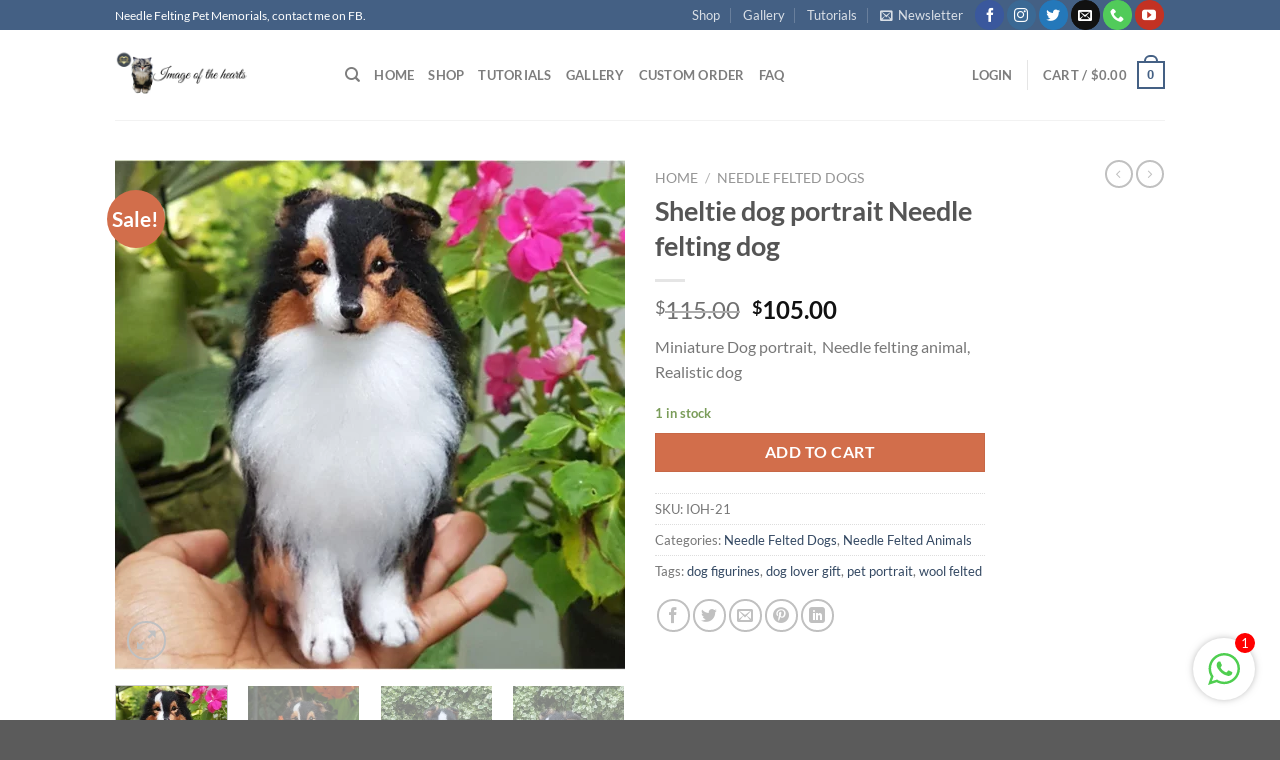

--- FILE ---
content_type: text/html; charset=UTF-8
request_url: https://imageofthehearts.com/shetland-sheepdog-needle-felted-dog-pet-portrait/
body_size: 43564
content:
<!DOCTYPE html><html lang="en-US" prefix="og: https://ogp.me/ns#" class="loading-site no-js"><head><script data-no-optimize="1">var litespeed_docref=sessionStorage.getItem("litespeed_docref");litespeed_docref&&(Object.defineProperty(document,"referrer",{get:function(){return litespeed_docref}}),sessionStorage.removeItem("litespeed_docref"));</script> <meta charset="UTF-8" /><link rel="profile" href="http://gmpg.org/xfn/11" /><link rel="pingback" href="https://imageofthehearts.com/xmlrpc.php" /><meta name="viewport" content="width=device-width, initial-scale=1" /><title>Shetland Sheepdog Needle Felted Dog Pet Portrait | Sheltie</title><meta name="description" content="This is a pet protrait of a sheltie, shetland sheepdog. This needle felted dog miniature is realistic made of merino wool, great as dog lover gift."/><meta name="robots" content="follow, index, max-snippet:-1, max-video-preview:-1, max-image-preview:large"/><link rel="canonical" href="https://imageofthehearts.com/shetland-sheepdog-needle-felted-dog-pet-portrait/" /><meta property="og:locale" content="en_US" /><meta property="og:type" content="product" /><meta property="og:title" content="Shetland Sheepdog Needle Felted Dog Pet Portrait | Sheltie" /><meta property="og:description" content="This is a pet protrait of a sheltie, shetland sheepdog. This needle felted dog miniature is realistic made of merino wool, great as dog lover gift." /><meta property="og:url" content="https://imageofthehearts.com/shetland-sheepdog-needle-felted-dog-pet-portrait/" /><meta property="og:site_name" content="ImageoftheHearts" /><meta property="og:updated_time" content="2024-02-05T02:11:37+00:00" /><meta property="og:image" content="https://imageofthehearts.com/wp-content/uploads/2021/10/18.7.png" /><meta property="og:image:secure_url" content="https://imageofthehearts.com/wp-content/uploads/2021/10/18.7.png" /><meta property="og:image:width" content="1200" /><meta property="og:image:height" content="1200" /><meta property="og:image:alt" content="Shetland Sheepdog Needle Felted Dog Pet Portrait | Sheltie" /><meta property="og:image:type" content="image/png" /><meta property="product:price:amount" content="105" /><meta property="product:price:currency" content="USD" /><meta property="product:availability" content="instock" /><meta name="twitter:card" content="summary_large_image" /><meta name="twitter:title" content="Shetland Sheepdog Needle Felted Dog Pet Portrait | Sheltie" /><meta name="twitter:description" content="This is a pet protrait of a sheltie, shetland sheepdog. This needle felted dog miniature is realistic made of merino wool, great as dog lover gift." /><meta name="twitter:image" content="https://imageofthehearts.com/wp-content/uploads/2021/10/18.7.png" /><meta name="twitter:label1" content="Price" /><meta name="twitter:data1" content="&#036;105.00" /><meta name="twitter:label2" content="Availability" /><meta name="twitter:data2" content="1 in stock" /> <script type="application/ld+json" class="rank-math-schema">{"@context":"https://schema.org","@graph":[{"@type":"Organization","@id":"https://imageofthehearts.com/#organization","name":"Imageoftheheart","url":"https://imageofthehearts.com"},{"@type":"WebSite","@id":"https://imageofthehearts.com/#website","url":"https://imageofthehearts.com","name":"Imageoftheheart","publisher":{"@id":"https://imageofthehearts.com/#organization"},"inLanguage":"en-US"},{"@type":"ImageObject","@id":"https://imageofthehearts.com/wp-content/uploads/2021/10/18.7.png","url":"https://imageofthehearts.com/wp-content/uploads/2021/10/18.7.png","width":"1200","height":"1200","caption":"Shetland Sheepdog Needle Felted Dog Pet Portrait | Sheltie","inLanguage":"en-US"},{"@type":"ItemPage","@id":"https://imageofthehearts.com/shetland-sheepdog-needle-felted-dog-pet-portrait/#webpage","url":"https://imageofthehearts.com/shetland-sheepdog-needle-felted-dog-pet-portrait/","name":"Shetland Sheepdog Needle Felted Dog Pet Portrait | Sheltie","datePublished":"2021-10-16T10:33:51+00:00","dateModified":"2024-02-05T02:11:37+00:00","isPartOf":{"@id":"https://imageofthehearts.com/#website"},"primaryImageOfPage":{"@id":"https://imageofthehearts.com/wp-content/uploads/2021/10/18.7.png"},"inLanguage":"en-US"},{"@type":"Product","name":"Shetland Sheepdog Needle Felted Dog Pet Portrait | Sheltie","description":"This is a pet protrait of a sheltie, shetland sheepdog. This needle felted dog miniature is realistic made of merino wool, great as dog lover gift.","sku":"IOH-21","category":"Needle Felted Dogs","mainEntityOfPage":{"@id":"https://imageofthehearts.com/shetland-sheepdog-needle-felted-dog-pet-portrait/#webpage"},"weight":{"@type":"QuantitativeValue","unitCode":"GRM","value":"350"},"height":{"@type":"QuantitativeValue","unitCode":"INH","value":"5"},"width":{"@type":"QuantitativeValue","unitCode":"INH","value":"3"},"depth":{"@type":"QuantitativeValue","unitCode":"INH","value":"4"},"image":[{"@type":"ImageObject","url":"https://imageofthehearts.com/wp-content/uploads/2021/10/18.7.png","height":"1200","width":"1200"},{"@type":"ImageObject","url":"https://imageofthehearts.com/wp-content/uploads/2021/10/18.2.png","height":"1200","width":"1200"},{"@type":"ImageObject","url":"https://imageofthehearts.com/wp-content/uploads/2021/10/18.5.png","height":"1200","width":"1200"},{"@type":"ImageObject","url":"https://imageofthehearts.com/wp-content/uploads/2021/10/IMG_20210720_235622_661.png","height":"1200","width":"1200"},{"@type":"ImageObject","url":"https://imageofthehearts.com/wp-content/uploads/2021/10/18.8.png","height":"1823","width":"1823"},{"@type":"ImageObject","url":"https://imageofthehearts.com/wp-content/uploads/2021/10/18.4.png","height":"1200","width":"1200"}],"offers":{"@type":"Offer","price":"105.00","priceCurrency":"USD","priceValidUntil":"2027-12-31","availability":"http://schema.org/InStock","itemCondition":"NewCondition","url":"https://imageofthehearts.com/shetland-sheepdog-needle-felted-dog-pet-portrait/","seller":{"@type":"Organization","@id":"https://imageofthehearts.com/","name":"Imageoftheheart","url":"https://imageofthehearts.com","logo":""}},"@id":"https://imageofthehearts.com/shetland-sheepdog-needle-felted-dog-pet-portrait/#richSnippet"}]}</script> <link rel='prefetch' href='https://imageofthehearts.com/wp-content/themes/flatsome/assets/js/flatsome.js?ver=e1ad26bd5672989785e1' /><link rel='prefetch' href='https://imageofthehearts.com/wp-content/themes/flatsome/assets/js/chunk.slider.js?ver=3.19.8' /><link rel='prefetch' href='https://imageofthehearts.com/wp-content/themes/flatsome/assets/js/chunk.popups.js?ver=3.19.8' /><link rel='prefetch' href='https://imageofthehearts.com/wp-content/themes/flatsome/assets/js/chunk.tooltips.js?ver=3.19.8' /><link rel='prefetch' href='https://imageofthehearts.com/wp-content/themes/flatsome/assets/js/woocommerce.js?ver=dd6035ce106022a74757' /><link rel="alternate" type="application/rss+xml" title="ImageoftheHearts &raquo; Feed" href="https://imageofthehearts.com/feed/" /><link rel="alternate" type="application/rss+xml" title="ImageoftheHearts &raquo; Comments Feed" href="https://imageofthehearts.com/comments/feed/" /><link rel="alternate" type="application/rss+xml" title="ImageoftheHearts &raquo; Sheltie dog portrait Needle felting dog Comments Feed" href="https://imageofthehearts.com/shetland-sheepdog-needle-felted-dog-pet-portrait/feed/" /><link rel="alternate" title="oEmbed (JSON)" type="application/json+oembed" href="https://imageofthehearts.com/wp-json/oembed/1.0/embed?url=https%3A%2F%2Fimageofthehearts.com%2Fshetland-sheepdog-needle-felted-dog-pet-portrait%2F" /><link rel="alternate" title="oEmbed (XML)" type="text/xml+oembed" href="https://imageofthehearts.com/wp-json/oembed/1.0/embed?url=https%3A%2F%2Fimageofthehearts.com%2Fshetland-sheepdog-needle-felted-dog-pet-portrait%2F&#038;format=xml" /><link data-optimized="2" rel="stylesheet" href="https://imageofthehearts.com/wp-content/litespeed/css/683734955f2c4324f78991ca554b0c55.css?ver=0913b" /> <script type="litespeed/javascript" data-src="https://imageofthehearts.com/wp-includes/js/jquery/jquery.min.js?ver=3.7.1" id="jquery-core-js"></script> <link rel="https://api.w.org/" href="https://imageofthehearts.com/wp-json/" /><link rel="alternate" title="JSON" type="application/json" href="https://imageofthehearts.com/wp-json/wp/v2/product/4401" /><link rel="EditURI" type="application/rsd+xml" title="RSD" href="https://imageofthehearts.com/xmlrpc.php?rsd" /><meta name="generator" content="WordPress 6.9" /><link rel='shortlink' href='https://imageofthehearts.com/?p=4401' /><noscript><style>.woocommerce-product-gallery{ opacity: 1 !important; }</style></noscript><link rel="icon" href="https://imageofthehearts.com/wp-content/uploads/2025/01/Untitled-design-100x100.png" sizes="32x32" /><link rel="icon" href="https://imageofthehearts.com/wp-content/uploads/2025/01/Untitled-design-280x280.png" sizes="192x192" /><link rel="apple-touch-icon" href="https://imageofthehearts.com/wp-content/uploads/2025/01/Untitled-design-280x280.png" /><meta name="msapplication-TileImage" content="https://imageofthehearts.com/wp-content/uploads/2025/01/Untitled-design-280x280.png" /></head><body class="wp-singular product-template-default single single-product postid-4401 wp-theme-flatsome theme-flatsome woocommerce woocommerce-page woocommerce-demo-store woocommerce-no-js lightbox nav-dropdown-has-arrow nav-dropdown-has-shadow nav-dropdown-has-border"><p role="complementary" aria-label="Store notice" class="woocommerce-store-notice demo_store" data-notice-id="d5614c2c72e548d776eab234b508cc38" style="display:none;">Custom Needle Felted Pet Portraits <a role="button" href="#" class="woocommerce-store-notice__dismiss-link">Dismiss</a></p>
<a class="skip-link screen-reader-text" href="#main">Skip to content</a><div id="wrapper"><header id="header" class="header has-sticky sticky-jump"><div class="header-wrapper"><div id="top-bar" class="header-top hide-for-sticky nav-dark"><div class="flex-row container"><div class="flex-col hide-for-medium flex-left"><ul class="nav nav-left medium-nav-center nav-small  nav-divided"><li class="html custom html_topbar_left">Needle Felting Pet Memorials, contact me on FB.</li></ul></div><div class="flex-col hide-for-medium flex-center"><ul class="nav nav-center nav-small  nav-divided"></ul></div><div class="flex-col hide-for-medium flex-right"><ul class="nav top-bar-nav nav-right nav-small  nav-divided"><li id="menu-item-5076" class="menu-item menu-item-type-post_type menu-item-object-page current_page_parent menu-item-5076 menu-item-design-default"><a href="https://imageofthehearts.com/shop-2/" class="nav-top-link">Shop</a></li><li id="menu-item-5078" class="menu-item menu-item-type-post_type menu-item-object-page menu-item-5078 menu-item-design-default"><a href="https://imageofthehearts.com/needle-felting-crafts-gallery/" class="nav-top-link">Gallery</a></li><li id="menu-item-5074" class="menu-item menu-item-type-post_type menu-item-object-page menu-item-5074 menu-item-design-default"><a href="https://imageofthehearts.com/needle-felting-tutorials/" class="nav-top-link">Tutorials</a></li><li class="header-newsletter-item has-icon"><a href="#header-newsletter-signup" class="tooltip is-small"
title="Sign up for Newsletter"><i class="icon-envelop"></i>
<span class="header-newsletter-title hide-for-medium">
Newsletter    </span>
</a><div id="header-newsletter-signup"
class="lightbox-by-id lightbox-content mfp-hide lightbox-white "
style="max-width:700px ;padding:0px"><div class="banner has-hover" id="banner-1540338876"><div class="banner-inner fill"><div class="banner-bg fill" >
<img data-lazyloaded="1" src="[data-uri]" width="147" height="147" data-src="https://imageofthehearts.com/wp-content/themes/flatsome/assets/img/missing.jpg" class="bg" alt="" /><div class="overlay"></div><div class="is-border is-dashed"
style="border-color:rgba(255,255,255,.3);border-width:2px 2px 2px 2px;margin:10px;"></div></div><div class="banner-layers container"><div class="fill banner-link"></div><div id="text-box-1663478782" class="text-box banner-layer x10 md-x10 lg-x10 y50 md-y50 lg-y50 res-text"><div data-animate="fadeInUp"><div class="text-box-content text dark"><div class="text-inner text-left"><h3 class="uppercase">Sign up for Newsletter</h3><p class="lead">Signup for our newsletter to get notified about sales and new products. Add any text here or remove it.</p><div class="wpcf7 no-js" id="wpcf7-f5663-o1" lang="en-US" dir="ltr" data-wpcf7-id="5663"><div class="screen-reader-response"><p role="status" aria-live="polite" aria-atomic="true"></p><ul></ul></div><form action="/shetland-sheepdog-needle-felted-dog-pet-portrait/#wpcf7-f5663-o1" method="post" class="wpcf7-form init" aria-label="Contact form" novalidate="novalidate" data-status="init"><fieldset class="hidden-fields-container"><input type="hidden" name="_wpcf7" value="5663" /><input type="hidden" name="_wpcf7_version" value="6.1.4" /><input type="hidden" name="_wpcf7_locale" value="en_US" /><input type="hidden" name="_wpcf7_unit_tag" value="wpcf7-f5663-o1" /><input type="hidden" name="_wpcf7_container_post" value="0" /><input type="hidden" name="_wpcf7_posted_data_hash" value="" /></fieldset><div class="form-flat"><p><span class="wpcf7-form-control-wrap" data-name="your-email"><input size="40" maxlength="400" class="wpcf7-form-control wpcf7-email wpcf7-validates-as-required wpcf7-text wpcf7-validates-as-email" aria-required="true" aria-invalid="false" placeholder="Your Email (required)" value="" type="email" name="your-email" /></span></p><p><input class="wpcf7-form-control wpcf7-submit has-spinner button" type="submit" value="Sign Up" /></p></div><div class="wpcf7-response-output" aria-hidden="true"></div></form></div></div></div></div><style>#text-box-1663478782 {
  width: 60%;
}
#text-box-1663478782 .text-box-content {
  font-size: 100%;
}
@media (min-width:550px) {
  #text-box-1663478782 {
    width: 50%;
  }
}</style></div></div></div><style>#banner-1540338876 {
  padding-top: 500px;
}
#banner-1540338876 .overlay {
  background-color: rgba(0,0,0,.4);
}</style></div></div></li><li class="html header-social-icons ml-0"><div class="social-icons follow-icons" ><a href="https://www.facebook.com/imageofthehearts" target="_blank" data-label="Facebook" class="icon primary button circle facebook tooltip" title="Follow on Facebook" aria-label="Follow on Facebook" rel="noopener nofollow" ><i class="icon-facebook" ></i></a><a href="https://www.instagram.com/imageofthehearts/" target="_blank" data-label="Instagram" class="icon primary button circle instagram tooltip" title="Follow on Instagram" aria-label="Follow on Instagram" rel="noopener nofollow" ><i class="icon-instagram" ></i></a><a href="http://url" data-label="Twitter" target="_blank" class="icon primary button circle twitter tooltip" title="Follow on Twitter" aria-label="Follow on Twitter" rel="noopener nofollow" ><i class="icon-twitter" ></i></a><a href="mailto:hello@imageofthehearts.com" data-label="E-mail" target="_blank" class="icon primary button circle email tooltip" title="Send us an email" aria-label="Send us an email" rel="nofollow noopener" ><i class="icon-envelop" ></i></a><a href="tel:0094711419980" data-label="Phone" target="_blank" class="icon primary button circle phone tooltip" title="Call us" aria-label="Call us" rel="nofollow noopener" ><i class="icon-phone" ></i></a><a href="https://www.youtube.com/@imageoftheheart" data-label="YouTube" target="_blank" class="icon primary button circle youtube tooltip" title="Follow on YouTube" aria-label="Follow on YouTube" rel="noopener nofollow" ><i class="icon-youtube" ></i></a></div></li></ul></div><div class="flex-col show-for-medium flex-grow"><ul class="nav nav-center nav-small mobile-nav  nav-divided"><li class="html custom html_topbar_left">Needle Felting Pet Memorials, contact me on FB.</li></ul></div></div></div><div id="masthead" class="header-main "><div class="header-inner flex-row container logo-left medium-logo-center" role="navigation"><div id="logo" class="flex-col logo"><a href="https://imageofthehearts.com/" title="ImageoftheHearts - Needle Felting Crafts" rel="home">
<img data-lazyloaded="1" src="[data-uri]" width="1020" height="680" data-src="https://imageofthehearts.com/wp-content/uploads/2025/01/Image-of-the-hearts-1-1200x800.png" class="header_logo header-logo" alt="ImageoftheHearts"/><img data-lazyloaded="1" src="[data-uri]" width="1020" height="680" data-src="https://imageofthehearts.com/wp-content/uploads/2025/01/Image-of-the-hearts-1-1200x800.png" class="header-logo-dark" alt="ImageoftheHearts"/></a></div><div class="flex-col show-for-medium flex-left"><ul class="mobile-nav nav nav-left "><li class="nav-icon has-icon">
<a href="#" data-open="#main-menu" data-pos="left" data-bg="main-menu-overlay" data-color="" class="is-small" aria-label="Menu" aria-controls="main-menu" aria-expanded="false"><i class="icon-menu" ></i>
</a></li></ul></div><div class="flex-col hide-for-medium flex-left
flex-grow"><ul class="header-nav header-nav-main nav nav-left  nav-uppercase" ><li class="header-search header-search-dropdown has-icon has-dropdown menu-item-has-children">
<a href="#" aria-label="Search" class="is-small"><i class="icon-search" ></i></a><ul class="nav-dropdown nav-dropdown-default"><li class="header-search-form search-form html relative has-icon"><div class="header-search-form-wrapper"><div class="searchform-wrapper ux-search-box relative is-normal"><form role="search" method="get" class="searchform" action="https://imageofthehearts.com/"><div class="flex-row relative"><div class="flex-col flex-grow">
<label class="screen-reader-text" for="woocommerce-product-search-field-0">Search for:</label>
<input type="search" id="woocommerce-product-search-field-0" class="search-field mb-0" placeholder="Search&hellip;" value="" name="s" />
<input type="hidden" name="post_type" value="product" /></div><div class="flex-col">
<button type="submit" value="Search" class="ux-search-submit submit-button secondary button  icon mb-0" aria-label="Submit">
<i class="icon-search" ></i>			</button></div></div><div class="live-search-results text-left z-top"></div></form></div></div></li></ul></li><li id="menu-item-6020" class="menu-item menu-item-type-post_type menu-item-object-page menu-item-home menu-item-6020 menu-item-design-default"><a href="https://imageofthehearts.com/" class="nav-top-link">Home</a></li><li id="menu-item-5017" class="menu-item menu-item-type-post_type menu-item-object-page current_page_parent menu-item-5017 menu-item-design-default"><a href="https://imageofthehearts.com/shop-2/" class="nav-top-link">Shop</a></li><li id="menu-item-5020" class="menu-item menu-item-type-post_type menu-item-object-page menu-item-5020 menu-item-design-default"><a href="https://imageofthehearts.com/needle-felting-tutorials/" class="nav-top-link">Tutorials</a></li><li id="menu-item-5019" class="menu-item menu-item-type-post_type menu-item-object-page menu-item-5019 menu-item-design-default"><a href="https://imageofthehearts.com/needle-felting-crafts-gallery/" class="nav-top-link">Gallery</a></li><li id="menu-item-5998" class="menu-item menu-item-type-post_type menu-item-object-page menu-item-5998 menu-item-design-default"><a href="https://imageofthehearts.com/elements/pages/contact-us/" class="nav-top-link">Custom Order</a></li><li id="menu-item-6004" class="menu-item menu-item-type-post_type menu-item-object-page menu-item-6004 menu-item-design-default"><a href="https://imageofthehearts.com/elements/pages/common-questions/" class="nav-top-link">FAQ</a></li></ul></div><div class="flex-col hide-for-medium flex-right"><ul class="header-nav header-nav-main nav nav-right  nav-uppercase"><li class="account-item has-icon" ><a href="https://imageofthehearts.com/my-account-2/" class="nav-top-link nav-top-not-logged-in is-small" title="Login" data-open="#login-form-popup" >
<span>
Login			</span>
</a></li><li class="header-divider"></li><li class="cart-item has-icon has-dropdown"><a href="https://imageofthehearts.com/cart-2/" class="header-cart-link is-small" title="Cart" ><span class="header-cart-title">
Cart   /      <span class="cart-price"><span class="woocommerce-Price-amount amount"><bdi><span class="woocommerce-Price-currencySymbol">&#36;</span>0.00</bdi></span></span>
</span><span class="cart-icon image-icon">
<strong>0</strong>
</span>
</a><ul class="nav-dropdown nav-dropdown-default"><li class="html widget_shopping_cart"><div class="widget_shopping_cart_content"><div class="ux-mini-cart-empty flex flex-row-col text-center pt pb"><div class="ux-mini-cart-empty-icon">
<svg xmlns="http://www.w3.org/2000/svg" viewBox="0 0 17 19" style="opacity:.1;height:80px;">
<path d="M8.5 0C6.7 0 5.3 1.2 5.3 2.7v2H2.1c-.3 0-.6.3-.7.7L0 18.2c0 .4.2.8.6.8h15.7c.4 0 .7-.3.7-.7v-.1L15.6 5.4c0-.3-.3-.6-.7-.6h-3.2v-2c0-1.6-1.4-2.8-3.2-2.8zM6.7 2.7c0-.8.8-1.4 1.8-1.4s1.8.6 1.8 1.4v2H6.7v-2zm7.5 3.4 1.3 11.5h-14L2.8 6.1h2.5v1.4c0 .4.3.7.7.7.4 0 .7-.3.7-.7V6.1h3.5v1.4c0 .4.3.7.7.7s.7-.3.7-.7V6.1h2.6z" fill-rule="evenodd" clip-rule="evenodd" fill="currentColor"></path>
</svg></div><p class="woocommerce-mini-cart__empty-message empty">No products in the cart.</p><p class="return-to-shop">
<a class="button primary wc-backward" href="https://imageofthehearts.com/shop-2/">
Return to shop				</a></p></div></div></li></ul></li></ul></div><div class="flex-col show-for-medium flex-right"><ul class="mobile-nav nav nav-right "><li class="cart-item has-icon"><a href="https://imageofthehearts.com/cart-2/" class="header-cart-link is-small off-canvas-toggle nav-top-link" title="Cart" data-open="#cart-popup" data-class="off-canvas-cart" data-pos="right" ><span class="cart-icon image-icon">
<strong>0</strong>
</span>
</a><div id="cart-popup" class="mfp-hide"><div class="cart-popup-inner inner-padding cart-popup-inner--sticky"><div class="cart-popup-title text-center">
<span class="heading-font uppercase">Cart</span><div class="is-divider"></div></div><div class="widget_shopping_cart"><div class="widget_shopping_cart_content"><div class="ux-mini-cart-empty flex flex-row-col text-center pt pb"><div class="ux-mini-cart-empty-icon">
<svg xmlns="http://www.w3.org/2000/svg" viewBox="0 0 17 19" style="opacity:.1;height:80px;">
<path d="M8.5 0C6.7 0 5.3 1.2 5.3 2.7v2H2.1c-.3 0-.6.3-.7.7L0 18.2c0 .4.2.8.6.8h15.7c.4 0 .7-.3.7-.7v-.1L15.6 5.4c0-.3-.3-.6-.7-.6h-3.2v-2c0-1.6-1.4-2.8-3.2-2.8zM6.7 2.7c0-.8.8-1.4 1.8-1.4s1.8.6 1.8 1.4v2H6.7v-2zm7.5 3.4 1.3 11.5h-14L2.8 6.1h2.5v1.4c0 .4.3.7.7.7.4 0 .7-.3.7-.7V6.1h3.5v1.4c0 .4.3.7.7.7s.7-.3.7-.7V6.1h2.6z" fill-rule="evenodd" clip-rule="evenodd" fill="currentColor"></path>
</svg></div><p class="woocommerce-mini-cart__empty-message empty">No products in the cart.</p><p class="return-to-shop">
<a class="button primary wc-backward" href="https://imageofthehearts.com/shop-2/">
Return to shop				</a></p></div></div></div></div></div></li></ul></div></div><div class="container"><div class="top-divider full-width"></div></div></div><div class="header-bg-container fill"><div class="header-bg-image fill"></div><div class="header-bg-color fill"></div></div></div></header><main id="main" class=""><div class="shop-container"><div class="container"><div class="woocommerce-notices-wrapper"></div></div><div id="product-4401" class="product type-product post-4401 status-publish first instock product_cat-needle-felted-dogs product_cat-needle-felted-animals product_tag-dog-figurines product_tag-dog-lover-gift product_tag-pet-portrait product_tag-wool-felted has-post-thumbnail sale sold-individually shipping-taxable purchasable product-type-simple"><div class="product-container"><div class="product-main"><div class="row content-row mb-0"><div class="product-gallery col large-6"><div class="product-images relative mb-half has-hover woocommerce-product-gallery woocommerce-product-gallery--with-images woocommerce-product-gallery--columns-4 images" data-columns="4"><div class="badge-container is-larger absolute left top z-1"><div class="callout badge badge-circle"><div class="badge-inner secondary on-sale"><span class="onsale">Sale!</span></div></div></div><div class="image-tools absolute top show-on-hover right z-3"><div class="wishlist-icon">
<button class="wishlist-button button is-outline circle icon" aria-label="Wishlist">
<i class="icon-heart" ></i>			</button><div class="wishlist-popup dark"><div
class="yith-wcwl-add-to-wishlist add-to-wishlist-4401 yith-wcwl-add-to-wishlist--link-style yith-wcwl-add-to-wishlist--single wishlist-fragment on-first-load"
data-fragment-ref="4401"
data-fragment-options="{&quot;base_url&quot;:&quot;&quot;,&quot;product_id&quot;:4401,&quot;parent_product_id&quot;:0,&quot;product_type&quot;:&quot;simple&quot;,&quot;is_single&quot;:true,&quot;in_default_wishlist&quot;:false,&quot;show_view&quot;:true,&quot;browse_wishlist_text&quot;:&quot;Browse wishlist&quot;,&quot;already_in_wishslist_text&quot;:&quot;The product is already in your wishlist!&quot;,&quot;product_added_text&quot;:&quot;Product added!&quot;,&quot;available_multi_wishlist&quot;:false,&quot;disable_wishlist&quot;:false,&quot;show_count&quot;:false,&quot;ajax_loading&quot;:false,&quot;loop_position&quot;:&quot;after_add_to_cart&quot;,&quot;item&quot;:&quot;add_to_wishlist&quot;}"
><div class="yith-wcwl-add-button">
<a
href="?add_to_wishlist=4401&#038;_wpnonce=df97d1d01a"
class="add_to_wishlist single_add_to_wishlist"
data-product-id="4401"
data-product-type="simple"
data-original-product-id="0"
data-title="Add to wishlist"
rel="nofollow"
>
<svg id="yith-wcwl-icon-heart-outline" class="yith-wcwl-icon-svg" fill="none" stroke-width="1.5" stroke="currentColor" viewBox="0 0 24 24" xmlns="http://www.w3.org/2000/svg">
<path stroke-linecap="round" stroke-linejoin="round" d="M21 8.25c0-2.485-2.099-4.5-4.688-4.5-1.935 0-3.597 1.126-4.312 2.733-.715-1.607-2.377-2.733-4.313-2.733C5.1 3.75 3 5.765 3 8.25c0 7.22 9 12 9 12s9-4.78 9-12Z"></path>
</svg>		<span>Add to wishlist</span>
</a></div></div></div></div></div><div class="woocommerce-product-gallery__wrapper product-gallery-slider slider slider-nav-small mb-half"
data-flickity-options='{
"cellAlign": "center",
"wrapAround": true,
"autoPlay": false,
"prevNextButtons":true,
"adaptiveHeight": true,
"imagesLoaded": true,
"lazyLoad": 1,
"dragThreshold" : 15,
"pageDots": false,
"rightToLeft": false       }'><div data-thumb="https://imageofthehearts.com/wp-content/uploads/2021/10/18.7-100x100.png" data-thumb-alt="Shetland Sheepdog Needle Felted Dog Pet Portrait | Sheltie" data-thumb-srcset="https://imageofthehearts.com/wp-content/uploads/2021/10/18.7-100x100.png 100w, https://imageofthehearts.com/wp-content/uploads/2021/10/18.7-510x510.png 510w, https://imageofthehearts.com/wp-content/uploads/2021/10/18.7-300x300.png 300w, https://imageofthehearts.com/wp-content/uploads/2021/10/18.7-1024x1024.png 1024w, https://imageofthehearts.com/wp-content/uploads/2021/10/18.7-150x150.png 150w, https://imageofthehearts.com/wp-content/uploads/2021/10/18.7-768x768.png 768w, https://imageofthehearts.com/wp-content/uploads/2021/10/18.7-600x600.png 600w, https://imageofthehearts.com/wp-content/uploads/2021/10/18.7.png 1200w"  data-thumb-sizes="(max-width: 100px) 100vw, 100px" class="woocommerce-product-gallery__image slide first"><a href="https://imageofthehearts.com/wp-content/uploads/2021/10/18.7.png"><img width="510" height="510" src="https://imageofthehearts.com/wp-content/uploads/2021/10/18.7-510x510.png" class="wp-post-image ux-skip-lazy" alt="Shetland Sheepdog Needle Felted Dog Pet Portrait | Sheltie" data-caption="" data-src="https://imageofthehearts.com/wp-content/uploads/2021/10/18.7.png" data-large_image="https://imageofthehearts.com/wp-content/uploads/2021/10/18.7.png" data-large_image_width="1200" data-large_image_height="1200" decoding="async" fetchpriority="high" srcset="https://imageofthehearts.com/wp-content/uploads/2021/10/18.7-510x510.png 510w, https://imageofthehearts.com/wp-content/uploads/2021/10/18.7-100x100.png 100w, https://imageofthehearts.com/wp-content/uploads/2021/10/18.7-300x300.png 300w, https://imageofthehearts.com/wp-content/uploads/2021/10/18.7-1024x1024.png 1024w, https://imageofthehearts.com/wp-content/uploads/2021/10/18.7-150x150.png 150w, https://imageofthehearts.com/wp-content/uploads/2021/10/18.7-768x768.png 768w, https://imageofthehearts.com/wp-content/uploads/2021/10/18.7-600x600.png 600w, https://imageofthehearts.com/wp-content/uploads/2021/10/18.7.png 1200w" sizes="(max-width: 510px) 100vw, 510px" title="Sheltie dog portrait Needle felting dog 1"></a></div><div data-thumb="https://imageofthehearts.com/wp-content/uploads/2021/10/18.2-100x100.png" data-thumb-alt="Shetland Sheepdog Needle Felted Dog Pet Portrait | Sheltie" data-thumb-srcset="https://imageofthehearts.com/wp-content/uploads/2021/10/18.2-100x100.png 100w, https://imageofthehearts.com/wp-content/uploads/2021/10/18.2-510x510.png 510w, https://imageofthehearts.com/wp-content/uploads/2021/10/18.2-300x300.png 300w, https://imageofthehearts.com/wp-content/uploads/2021/10/18.2-1024x1024.png 1024w, https://imageofthehearts.com/wp-content/uploads/2021/10/18.2-150x150.png 150w, https://imageofthehearts.com/wp-content/uploads/2021/10/18.2-768x768.png 768w, https://imageofthehearts.com/wp-content/uploads/2021/10/18.2-600x600.png 600w, https://imageofthehearts.com/wp-content/uploads/2021/10/18.2.png 1200w"  data-thumb-sizes="(max-width: 100px) 100vw, 100px" class="woocommerce-product-gallery__image slide"><a href="https://imageofthehearts.com/wp-content/uploads/2021/10/18.2.png"><img width="510" height="510" src="https://imageofthehearts.com/wp-content/uploads/2021/10/18.2-510x510.png" class="" alt="Shetland Sheepdog Needle Felted Dog Pet Portrait | Sheltie" data-caption="" data-src="https://imageofthehearts.com/wp-content/uploads/2021/10/18.2.png" data-large_image="https://imageofthehearts.com/wp-content/uploads/2021/10/18.2.png" data-large_image_width="1200" data-large_image_height="1200" decoding="async" srcset="https://imageofthehearts.com/wp-content/uploads/2021/10/18.2-510x510.png 510w, https://imageofthehearts.com/wp-content/uploads/2021/10/18.2-100x100.png 100w, https://imageofthehearts.com/wp-content/uploads/2021/10/18.2-300x300.png 300w, https://imageofthehearts.com/wp-content/uploads/2021/10/18.2-1024x1024.png 1024w, https://imageofthehearts.com/wp-content/uploads/2021/10/18.2-150x150.png 150w, https://imageofthehearts.com/wp-content/uploads/2021/10/18.2-768x768.png 768w, https://imageofthehearts.com/wp-content/uploads/2021/10/18.2-600x600.png 600w, https://imageofthehearts.com/wp-content/uploads/2021/10/18.2.png 1200w" sizes="(max-width: 510px) 100vw, 510px" title="Sheltie dog portrait Needle felting dog 2"></a></div><div data-thumb="https://imageofthehearts.com/wp-content/uploads/2021/10/18.5-100x100.png" data-thumb-alt="Shetland Sheepdog Needle Felted Dog Pet Portrait | Sheltie" data-thumb-srcset="https://imageofthehearts.com/wp-content/uploads/2021/10/18.5-100x100.png 100w, https://imageofthehearts.com/wp-content/uploads/2021/10/18.5-510x510.png 510w, https://imageofthehearts.com/wp-content/uploads/2021/10/18.5-300x300.png 300w, https://imageofthehearts.com/wp-content/uploads/2021/10/18.5-1024x1024.png 1024w, https://imageofthehearts.com/wp-content/uploads/2021/10/18.5-150x150.png 150w, https://imageofthehearts.com/wp-content/uploads/2021/10/18.5-768x768.png 768w, https://imageofthehearts.com/wp-content/uploads/2021/10/18.5-600x600.png 600w, https://imageofthehearts.com/wp-content/uploads/2021/10/18.5.png 1200w"  data-thumb-sizes="(max-width: 100px) 100vw, 100px" class="woocommerce-product-gallery__image slide"><a href="https://imageofthehearts.com/wp-content/uploads/2021/10/18.5.png"><img width="510" height="510" src="https://imageofthehearts.com/wp-content/uploads/2021/10/18.5-510x510.png" class="" alt="Shetland Sheepdog Needle Felted Dog Pet Portrait | Sheltie" data-caption="" data-src="https://imageofthehearts.com/wp-content/uploads/2021/10/18.5.png" data-large_image="https://imageofthehearts.com/wp-content/uploads/2021/10/18.5.png" data-large_image_width="1200" data-large_image_height="1200" decoding="async" srcset="https://imageofthehearts.com/wp-content/uploads/2021/10/18.5-510x510.png 510w, https://imageofthehearts.com/wp-content/uploads/2021/10/18.5-100x100.png 100w, https://imageofthehearts.com/wp-content/uploads/2021/10/18.5-300x300.png 300w, https://imageofthehearts.com/wp-content/uploads/2021/10/18.5-1024x1024.png 1024w, https://imageofthehearts.com/wp-content/uploads/2021/10/18.5-150x150.png 150w, https://imageofthehearts.com/wp-content/uploads/2021/10/18.5-768x768.png 768w, https://imageofthehearts.com/wp-content/uploads/2021/10/18.5-600x600.png 600w, https://imageofthehearts.com/wp-content/uploads/2021/10/18.5.png 1200w" sizes="(max-width: 510px) 100vw, 510px" title="Sheltie dog portrait Needle felting dog 3"></a></div><div data-thumb="https://imageofthehearts.com/wp-content/uploads/2021/10/IMG_20210720_235622_661-100x100.png" data-thumb-alt="Shetland Sheepdog Needle Felted Dog Pet Portrait | Sheltie" data-thumb-srcset="https://imageofthehearts.com/wp-content/uploads/2021/10/IMG_20210720_235622_661-100x100.png 100w, https://imageofthehearts.com/wp-content/uploads/2021/10/IMG_20210720_235622_661-510x510.png 510w, https://imageofthehearts.com/wp-content/uploads/2021/10/IMG_20210720_235622_661-300x300.png 300w, https://imageofthehearts.com/wp-content/uploads/2021/10/IMG_20210720_235622_661-1024x1024.png 1024w, https://imageofthehearts.com/wp-content/uploads/2021/10/IMG_20210720_235622_661-150x150.png 150w, https://imageofthehearts.com/wp-content/uploads/2021/10/IMG_20210720_235622_661-768x768.png 768w, https://imageofthehearts.com/wp-content/uploads/2021/10/IMG_20210720_235622_661-600x600.png 600w, https://imageofthehearts.com/wp-content/uploads/2021/10/IMG_20210720_235622_661.png 1200w"  data-thumb-sizes="(max-width: 100px) 100vw, 100px" class="woocommerce-product-gallery__image slide"><a href="https://imageofthehearts.com/wp-content/uploads/2021/10/IMG_20210720_235622_661.png"><img width="510" height="510" src="https://imageofthehearts.com/wp-content/uploads/2021/10/IMG_20210720_235622_661-510x510.png" class="" alt="Shetland Sheepdog Needle Felted Dog Pet Portrait | Sheltie" data-caption="" data-src="https://imageofthehearts.com/wp-content/uploads/2021/10/IMG_20210720_235622_661.png" data-large_image="https://imageofthehearts.com/wp-content/uploads/2021/10/IMG_20210720_235622_661.png" data-large_image_width="1200" data-large_image_height="1200" decoding="async" loading="lazy" srcset="https://imageofthehearts.com/wp-content/uploads/2021/10/IMG_20210720_235622_661-510x510.png 510w, https://imageofthehearts.com/wp-content/uploads/2021/10/IMG_20210720_235622_661-100x100.png 100w, https://imageofthehearts.com/wp-content/uploads/2021/10/IMG_20210720_235622_661-300x300.png 300w, https://imageofthehearts.com/wp-content/uploads/2021/10/IMG_20210720_235622_661-1024x1024.png 1024w, https://imageofthehearts.com/wp-content/uploads/2021/10/IMG_20210720_235622_661-150x150.png 150w, https://imageofthehearts.com/wp-content/uploads/2021/10/IMG_20210720_235622_661-768x768.png 768w, https://imageofthehearts.com/wp-content/uploads/2021/10/IMG_20210720_235622_661-600x600.png 600w, https://imageofthehearts.com/wp-content/uploads/2021/10/IMG_20210720_235622_661.png 1200w" sizes="auto, (max-width: 510px) 100vw, 510px" title="Sheltie dog portrait Needle felting dog 4"></a></div><div data-thumb="https://imageofthehearts.com/wp-content/uploads/2021/10/18.8-100x100.png" data-thumb-alt="Shetland Sheepdog Needle Felted Dog Pet Portrait | Sheltie" data-thumb-srcset="https://imageofthehearts.com/wp-content/uploads/2021/10/18.8-100x100.png 100w, https://imageofthehearts.com/wp-content/uploads/2021/10/18.8-510x510.png 510w, https://imageofthehearts.com/wp-content/uploads/2021/10/18.8-300x300.png 300w, https://imageofthehearts.com/wp-content/uploads/2021/10/18.8-1024x1024.png 1024w, https://imageofthehearts.com/wp-content/uploads/2021/10/18.8-150x150.png 150w, https://imageofthehearts.com/wp-content/uploads/2021/10/18.8-768x768.png 768w, https://imageofthehearts.com/wp-content/uploads/2021/10/18.8-1536x1536.png 1536w, https://imageofthehearts.com/wp-content/uploads/2021/10/18.8-600x600.png 600w, https://imageofthehearts.com/wp-content/uploads/2021/10/18.8.png 1823w"  data-thumb-sizes="(max-width: 100px) 100vw, 100px" class="woocommerce-product-gallery__image slide"><a href="https://imageofthehearts.com/wp-content/uploads/2021/10/18.8.png"><img width="510" height="510" src="https://imageofthehearts.com/wp-content/uploads/2021/10/18.8-510x510.png" class="" alt="Shetland Sheepdog Needle Felted Dog Pet Portrait | Sheltie" data-caption="" data-src="https://imageofthehearts.com/wp-content/uploads/2021/10/18.8.png" data-large_image="https://imageofthehearts.com/wp-content/uploads/2021/10/18.8.png" data-large_image_width="1823" data-large_image_height="1823" decoding="async" loading="lazy" srcset="https://imageofthehearts.com/wp-content/uploads/2021/10/18.8-510x510.png 510w, https://imageofthehearts.com/wp-content/uploads/2021/10/18.8-100x100.png 100w, https://imageofthehearts.com/wp-content/uploads/2021/10/18.8-300x300.png 300w, https://imageofthehearts.com/wp-content/uploads/2021/10/18.8-1024x1024.png 1024w, https://imageofthehearts.com/wp-content/uploads/2021/10/18.8-150x150.png 150w, https://imageofthehearts.com/wp-content/uploads/2021/10/18.8-768x768.png 768w, https://imageofthehearts.com/wp-content/uploads/2021/10/18.8-1536x1536.png 1536w, https://imageofthehearts.com/wp-content/uploads/2021/10/18.8-600x600.png 600w, https://imageofthehearts.com/wp-content/uploads/2021/10/18.8.png 1823w" sizes="auto, (max-width: 510px) 100vw, 510px" title="Sheltie dog portrait Needle felting dog 5"></a></div><div data-thumb="https://imageofthehearts.com/wp-content/uploads/2021/10/18.4-100x100.png" data-thumb-alt="Shetland Sheepdog Needle Felted Dog Pet Portrait | Sheltie" data-thumb-srcset="https://imageofthehearts.com/wp-content/uploads/2021/10/18.4-100x100.png 100w, https://imageofthehearts.com/wp-content/uploads/2021/10/18.4-510x510.png 510w, https://imageofthehearts.com/wp-content/uploads/2021/10/18.4-300x300.png 300w, https://imageofthehearts.com/wp-content/uploads/2021/10/18.4-1024x1024.png 1024w, https://imageofthehearts.com/wp-content/uploads/2021/10/18.4-150x150.png 150w, https://imageofthehearts.com/wp-content/uploads/2021/10/18.4-768x768.png 768w, https://imageofthehearts.com/wp-content/uploads/2021/10/18.4-600x600.png 600w, https://imageofthehearts.com/wp-content/uploads/2021/10/18.4.png 1200w"  data-thumb-sizes="(max-width: 100px) 100vw, 100px" class="woocommerce-product-gallery__image slide"><a href="https://imageofthehearts.com/wp-content/uploads/2021/10/18.4.png"><img width="510" height="510" src="https://imageofthehearts.com/wp-content/uploads/2021/10/18.4-510x510.png" class="" alt="Shetland Sheepdog Needle Felted Dog Pet Portrait | Sheltie" data-caption="" data-src="https://imageofthehearts.com/wp-content/uploads/2021/10/18.4.png" data-large_image="https://imageofthehearts.com/wp-content/uploads/2021/10/18.4.png" data-large_image_width="1200" data-large_image_height="1200" decoding="async" loading="lazy" srcset="https://imageofthehearts.com/wp-content/uploads/2021/10/18.4-510x510.png 510w, https://imageofthehearts.com/wp-content/uploads/2021/10/18.4-100x100.png 100w, https://imageofthehearts.com/wp-content/uploads/2021/10/18.4-300x300.png 300w, https://imageofthehearts.com/wp-content/uploads/2021/10/18.4-1024x1024.png 1024w, https://imageofthehearts.com/wp-content/uploads/2021/10/18.4-150x150.png 150w, https://imageofthehearts.com/wp-content/uploads/2021/10/18.4-768x768.png 768w, https://imageofthehearts.com/wp-content/uploads/2021/10/18.4-600x600.png 600w, https://imageofthehearts.com/wp-content/uploads/2021/10/18.4.png 1200w" sizes="auto, (max-width: 510px) 100vw, 510px" title="Sheltie dog portrait Needle felting dog 6"></a></div></div><div class="image-tools absolute bottom left z-3">
<a href="#product-zoom" class="zoom-button button is-outline circle icon tooltip hide-for-small" title="Zoom">
<i class="icon-expand" ></i>    </a></div></div><div class="product-thumbnails thumbnails slider row row-small row-slider slider-nav-small small-columns-4"
data-flickity-options='{
"cellAlign": "left",
"wrapAround": false,
"autoPlay": false,
"prevNextButtons": true,
"asNavFor": ".product-gallery-slider",
"percentPosition": true,
"imagesLoaded": true,
"pageDots": false,
"rightToLeft": false,
"contain": true
}'><div class="col is-nav-selected first">
<a>
<img data-lazyloaded="1" src="[data-uri]" data-src="https://imageofthehearts.com/wp-content/uploads/2021/10/18.7-247x296.png" alt="Shetland Sheepdog Needle Felted Dog Pet Portrait | Sheltie" width="247" height="296" class="attachment-woocommerce_thumbnail" />				</a></div><div class="col"><a><img data-lazyloaded="1" src="[data-uri]" data-src="https://imageofthehearts.com/wp-content/uploads/2021/10/18.2-247x296.png" alt="Shetland Sheepdog Needle Felted Dog Pet Portrait | Sheltie" width="247" height="296" class="attachment-woocommerce_thumbnail" title="Sheltie dog portrait Needle felting dog 7"></a></div><div class="col"><a><img data-lazyloaded="1" src="[data-uri]" data-src="https://imageofthehearts.com/wp-content/uploads/2021/10/18.5-247x296.png" alt="Shetland Sheepdog Needle Felted Dog Pet Portrait | Sheltie" width="247" height="296" class="attachment-woocommerce_thumbnail" title="Sheltie dog portrait Needle felting dog 8"></a></div><div class="col"><a><img data-lazyloaded="1" src="[data-uri]" data-src="https://imageofthehearts.com/wp-content/uploads/2021/10/IMG_20210720_235622_661-247x296.png" alt="Shetland Sheepdog Needle Felted Dog Pet Portrait | Sheltie" width="247" height="296" class="attachment-woocommerce_thumbnail" title="Sheltie dog portrait Needle felting dog 9"></a></div><div class="col"><a><img data-lazyloaded="1" src="[data-uri]" data-src="https://imageofthehearts.com/wp-content/uploads/2021/10/18.8-247x296.png" alt="Shetland Sheepdog Needle Felted Dog Pet Portrait | Sheltie" width="247" height="296" class="attachment-woocommerce_thumbnail" title="Sheltie dog portrait Needle felting dog 10"></a></div><div class="col"><a><img data-lazyloaded="1" src="[data-uri]" data-src="https://imageofthehearts.com/wp-content/uploads/2021/10/18.4-247x296.png" alt="Shetland Sheepdog Needle Felted Dog Pet Portrait | Sheltie" width="247" height="296" class="attachment-woocommerce_thumbnail" title="Sheltie dog portrait Needle felting dog 11"></a></div></div></div><div class="product-info summary col-fit col entry-summary product-summary"><nav class="woocommerce-breadcrumb breadcrumbs uppercase"><a href="https://imageofthehearts.com">Home</a> <span class="divider">&#47;</span> <a href="https://imageofthehearts.com/needle-felted-dogs/">Needle Felted Dogs</a></nav><h1 class="product-title product_title entry-title">
Sheltie dog portrait Needle felting dog</h1><div class="is-divider small"></div><ul class="next-prev-thumbs is-small show-for-medium"><li class="prod-dropdown has-dropdown">
<a href="https://imageofthehearts.com/needle-felted-mouse-bookmark-book-lovers-gift-idea/"  rel="next" class="button icon is-outline circle">
<i class="icon-angle-left" ></i>              </a><div class="nav-dropdown">
<a title="Mouse bookmark Green Sweater" href="https://imageofthehearts.com/needle-felted-mouse-bookmark-book-lovers-gift-idea/">
<img data-lazyloaded="1" src="[data-uri]" width="100" height="100" data-src="https://imageofthehearts.com/wp-content/uploads/2021/10/20210812_004226-100x100.png" class="attachment-woocommerce_gallery_thumbnail size-woocommerce_gallery_thumbnail wp-post-image" alt="Cute Needle Felted Mouse Bookmark | Book Lovers Gift Idea" decoding="async" loading="lazy" data-srcset="https://imageofthehearts.com/wp-content/uploads/2021/10/20210812_004226-100x100.png 100w, https://imageofthehearts.com/wp-content/uploads/2021/10/20210812_004226-510x510.png 510w, https://imageofthehearts.com/wp-content/uploads/2021/10/20210812_004226-300x300.png 300w, https://imageofthehearts.com/wp-content/uploads/2021/10/20210812_004226-1024x1024.png 1024w, https://imageofthehearts.com/wp-content/uploads/2021/10/20210812_004226-150x150.png 150w, https://imageofthehearts.com/wp-content/uploads/2021/10/20210812_004226-768x768.png 768w, https://imageofthehearts.com/wp-content/uploads/2021/10/20210812_004226-600x600.png 600w, https://imageofthehearts.com/wp-content/uploads/2021/10/20210812_004226.png 1200w" data-sizes="auto, (max-width: 100px) 100vw, 100px" title="Mouse bookmark Green Sweater 12"></a></div></li><li class="prod-dropdown has-dropdown">
<a href="https://imageofthehearts.com/custom-needle-felted-cat-cat-lover-gift/" rel="next" class="button icon is-outline circle">
<i class="icon-angle-right" ></i>              </a><div class="nav-dropdown">
<a title="Custom Needle Felted Cat, Cat Lover Gift" href="https://imageofthehearts.com/custom-needle-felted-cat-cat-lover-gift/">
<img data-lazyloaded="1" src="[data-uri]" width="100" height="100" data-src="https://imageofthehearts.com/wp-content/uploads/2021/10/IMG_20210729_193215-100x100.jpg" class="attachment-woocommerce_gallery_thumbnail size-woocommerce_gallery_thumbnail wp-post-image" alt="Custom Needle Felted Cat, Cat Lover Gift, Needle Felted Animals" decoding="async" loading="lazy" data-srcset="https://imageofthehearts.com/wp-content/uploads/2021/10/IMG_20210729_193215-100x100.jpg 100w, https://imageofthehearts.com/wp-content/uploads/2021/10/IMG_20210729_193215-510x510.jpg 510w, https://imageofthehearts.com/wp-content/uploads/2021/10/IMG_20210729_193215-300x300.jpg 300w, https://imageofthehearts.com/wp-content/uploads/2021/10/IMG_20210729_193215-1024x1024.jpg 1024w, https://imageofthehearts.com/wp-content/uploads/2021/10/IMG_20210729_193215-150x150.jpg 150w, https://imageofthehearts.com/wp-content/uploads/2021/10/IMG_20210729_193215-768x768.jpg 768w, https://imageofthehearts.com/wp-content/uploads/2021/10/IMG_20210729_193215-1536x1536.jpg 1536w, https://imageofthehearts.com/wp-content/uploads/2021/10/IMG_20210729_193215-600x600.jpg 600w, https://imageofthehearts.com/wp-content/uploads/2021/10/IMG_20210729_193215.jpg 1564w" data-sizes="auto, (max-width: 100px) 100vw, 100px" title="Custom Needle Felted Cat, Cat Lover Gift 13"></a></div></li></ul><div class="price-wrapper"><p class="price product-page-price price-on-sale">
<del aria-hidden="true"><span class="woocommerce-Price-amount amount"><bdi><span class="woocommerce-Price-currencySymbol">&#36;</span>115.00</bdi></span></del> <span class="screen-reader-text">Original price was: &#036;115.00.</span><ins aria-hidden="true"><span class="woocommerce-Price-amount amount"><bdi><span class="woocommerce-Price-currencySymbol">&#36;</span>105.00</bdi></span></ins><span class="screen-reader-text">Current price is: &#036;105.00.</span></p></div><div class="product-short-description"><p>Miniature Dog portrait,  Needle felting animal, Realistic dog</p></div><p class="stock in-stock">1 in stock</p><form class="cart" action="https://imageofthehearts.com/shetland-sheepdog-needle-felted-dog-pet-portrait/" method="post" enctype='multipart/form-data'><div class="ux-quantity quantity buttons_added hidden">
<input type="button" value="-" class="ux-quantity__button ux-quantity__button--minus button minus is-form">				<label class="screen-reader-text" for="quantity_6973c14067caf">Sheltie dog portrait Needle felting dog quantity</label>
<input
type="hidden"
id="quantity_6973c14067caf"
class="input-text qty text"
name="quantity"
value="1"
aria-label="Product quantity"
min="1"
max="1"
step="1"
placeholder=""
inputmode="numeric"
autocomplete="off"
/>
<input type="button" value="+" class="ux-quantity__button ux-quantity__button--plus button plus is-form"></div>
<button type="submit" name="add-to-cart" value="4401" class="single_add_to_cart_button button alt">Add to cart</button></form><div id="ppcp-recaptcha-v2-container" style="margin:20px 0;"></div><div class="product_meta">
<span class="sku_wrapper">SKU: <span class="sku">IOH-21</span></span>
<span class="posted_in">Categories: <a href="https://imageofthehearts.com/needle-felted-dogs/" rel="tag">Needle Felted Dogs</a>, <a href="https://imageofthehearts.com/needle-felted-animals/" rel="tag">Needle Felted Animals</a></span>
<span class="tagged_as">Tags: <a href="https://imageofthehearts.com/product-tag/dog-figurines/" rel="tag">dog figurines</a>, <a href="https://imageofthehearts.com/product-tag/dog-lover-gift/" rel="tag">dog lover gift</a>, <a href="https://imageofthehearts.com/product-tag/pet-portrait/" rel="tag">pet portrait</a>, <a href="https://imageofthehearts.com/product-tag/wool-felted/" rel="tag">wool felted</a></span></div><div class="social-icons share-icons share-row relative" ><a href="whatsapp://send?text=Sheltie%20dog%20portrait%20Needle%20felting%20dog - https://imageofthehearts.com/shetland-sheepdog-needle-felted-dog-pet-portrait/" data-action="share/whatsapp/share" class="icon button circle is-outline tooltip whatsapp show-for-medium" title="Share on WhatsApp" aria-label="Share on WhatsApp" ><i class="icon-whatsapp" ></i></a><a href="https://www.facebook.com/sharer.php?u=https://imageofthehearts.com/shetland-sheepdog-needle-felted-dog-pet-portrait/" data-label="Facebook" onclick="window.open(this.href,this.title,'width=500,height=500,top=300px,left=300px'); return false;" target="_blank" class="icon button circle is-outline tooltip facebook" title="Share on Facebook" aria-label="Share on Facebook" rel="noopener nofollow" ><i class="icon-facebook" ></i></a><a href="https://twitter.com/share?url=https://imageofthehearts.com/shetland-sheepdog-needle-felted-dog-pet-portrait/" onclick="window.open(this.href,this.title,'width=500,height=500,top=300px,left=300px'); return false;" target="_blank" class="icon button circle is-outline tooltip twitter" title="Share on Twitter" aria-label="Share on Twitter" rel="noopener nofollow" ><i class="icon-twitter" ></i></a><a href="mailto:?subject=Sheltie%20dog%20portrait%20Needle%20felting%20dog&body=Check%20this%20out%3A%20https%3A%2F%2Fimageofthehearts.com%2Fshetland-sheepdog-needle-felted-dog-pet-portrait%2F" class="icon button circle is-outline tooltip email" title="Email to a Friend" aria-label="Email to a Friend" rel="nofollow" ><i class="icon-envelop" ></i></a><a href="https://pinterest.com/pin/create/button?url=https://imageofthehearts.com/shetland-sheepdog-needle-felted-dog-pet-portrait/&media=https://imageofthehearts.com/wp-content/uploads/2021/10/18.7-1024x1024.png&description=Sheltie%20dog%20portrait%20Needle%20felting%20dog" onclick="window.open(this.href,this.title,'width=500,height=500,top=300px,left=300px'); return false;" target="_blank" class="icon button circle is-outline tooltip pinterest" title="Pin on Pinterest" aria-label="Pin on Pinterest" rel="noopener nofollow" ><i class="icon-pinterest" ></i></a><a href="https://www.linkedin.com/shareArticle?mini=true&url=https://imageofthehearts.com/shetland-sheepdog-needle-felted-dog-pet-portrait/&title=Sheltie%20dog%20portrait%20Needle%20felting%20dog" onclick="window.open(this.href,this.title,'width=500,height=500,top=300px,left=300px'); return false;" target="_blank" class="icon button circle is-outline tooltip linkedin" title="Share on LinkedIn" aria-label="Share on LinkedIn" rel="noopener nofollow" ><i class="icon-linkedin" ></i></a></div></div><div id="product-sidebar" class="col large-2 hide-for-medium product-sidebar-small"><div class="hide-for-off-canvas" style="width:100%"><ul class="next-prev-thumbs is-small nav-right text-right"><li class="prod-dropdown has-dropdown">
<a href="https://imageofthehearts.com/needle-felted-mouse-bookmark-book-lovers-gift-idea/"  rel="next" class="button icon is-outline circle">
<i class="icon-angle-left" ></i>              </a><div class="nav-dropdown">
<a title="Mouse bookmark Green Sweater" href="https://imageofthehearts.com/needle-felted-mouse-bookmark-book-lovers-gift-idea/">
<img data-lazyloaded="1" src="[data-uri]" width="100" height="100" data-src="https://imageofthehearts.com/wp-content/uploads/2021/10/20210812_004226-100x100.png" class="attachment-woocommerce_gallery_thumbnail size-woocommerce_gallery_thumbnail wp-post-image" alt="Cute Needle Felted Mouse Bookmark | Book Lovers Gift Idea" decoding="async" loading="lazy" data-srcset="https://imageofthehearts.com/wp-content/uploads/2021/10/20210812_004226-100x100.png 100w, https://imageofthehearts.com/wp-content/uploads/2021/10/20210812_004226-510x510.png 510w, https://imageofthehearts.com/wp-content/uploads/2021/10/20210812_004226-300x300.png 300w, https://imageofthehearts.com/wp-content/uploads/2021/10/20210812_004226-1024x1024.png 1024w, https://imageofthehearts.com/wp-content/uploads/2021/10/20210812_004226-150x150.png 150w, https://imageofthehearts.com/wp-content/uploads/2021/10/20210812_004226-768x768.png 768w, https://imageofthehearts.com/wp-content/uploads/2021/10/20210812_004226-600x600.png 600w, https://imageofthehearts.com/wp-content/uploads/2021/10/20210812_004226.png 1200w" data-sizes="auto, (max-width: 100px) 100vw, 100px" title="Mouse bookmark Green Sweater 15"></a></div></li><li class="prod-dropdown has-dropdown">
<a href="https://imageofthehearts.com/custom-needle-felted-cat-cat-lover-gift/" rel="next" class="button icon is-outline circle">
<i class="icon-angle-right" ></i>              </a><div class="nav-dropdown">
<a title="Custom Needle Felted Cat, Cat Lover Gift" href="https://imageofthehearts.com/custom-needle-felted-cat-cat-lover-gift/">
<img data-lazyloaded="1" src="[data-uri]" width="100" height="100" data-src="https://imageofthehearts.com/wp-content/uploads/2021/10/IMG_20210729_193215-100x100.jpg" class="attachment-woocommerce_gallery_thumbnail size-woocommerce_gallery_thumbnail wp-post-image" alt="Custom Needle Felted Cat, Cat Lover Gift, Needle Felted Animals" decoding="async" loading="lazy" data-srcset="https://imageofthehearts.com/wp-content/uploads/2021/10/IMG_20210729_193215-100x100.jpg 100w, https://imageofthehearts.com/wp-content/uploads/2021/10/IMG_20210729_193215-510x510.jpg 510w, https://imageofthehearts.com/wp-content/uploads/2021/10/IMG_20210729_193215-300x300.jpg 300w, https://imageofthehearts.com/wp-content/uploads/2021/10/IMG_20210729_193215-1024x1024.jpg 1024w, https://imageofthehearts.com/wp-content/uploads/2021/10/IMG_20210729_193215-150x150.jpg 150w, https://imageofthehearts.com/wp-content/uploads/2021/10/IMG_20210729_193215-768x768.jpg 768w, https://imageofthehearts.com/wp-content/uploads/2021/10/IMG_20210729_193215-1536x1536.jpg 1536w, https://imageofthehearts.com/wp-content/uploads/2021/10/IMG_20210729_193215-600x600.jpg 600w, https://imageofthehearts.com/wp-content/uploads/2021/10/IMG_20210729_193215.jpg 1564w" data-sizes="auto, (max-width: 100px) 100vw, 100px" title="Custom Needle Felted Cat, Cat Lover Gift 16"></a></div></li></ul></div></div></div></div><div class="product-footer"><div class="container"><div class="woocommerce-tabs wc-tabs-wrapper container tabbed-content"><ul class="tabs wc-tabs product-tabs small-nav-collapse nav nav-uppercase nav-line nav-left" role="tablist"><li class="description_tab active" id="tab-title-description" role="presentation">
<a href="#tab-description" role="tab" aria-selected="true" aria-controls="tab-description">
Description					</a></li><li class="additional_information_tab " id="tab-title-additional_information" role="presentation">
<a href="#tab-additional_information" role="tab" aria-selected="false" aria-controls="tab-additional_information" tabindex="-1">
Additional information					</a></li><li class="reviews_tab " id="tab-title-reviews" role="presentation">
<a href="#tab-reviews" role="tab" aria-selected="false" aria-controls="tab-reviews" tabindex="-1">
Reviews (0)					</a></li></ul><div class="tab-panels"><div class="woocommerce-Tabs-panel woocommerce-Tabs-panel--description panel entry-content active" id="tab-description" role="tabpanel" aria-labelledby="tab-title-description"><h2 class="product-single__title">Sheltie, Shetland Sheepdog Needle Felted Dog Pet Portrait</h2><p>&nbsp;</p><p>This is a mini version of a Sheltie, Shetland sheepdog. a realistic lifelike dog created using dry needle felting technique.</p><p>All wool felted animals are adorable, and each creation is unique. This is the best dog lover gift one can imagine of.</p><ul><li>Made of natural sheep wool using the needle felting technique.</li><li>The eyes are plastic, and the nose is done using polymer clay.</li><li>Figurine Dimensions Width 3&#8243; Height 5&#8243;, Depth / Length 4&#8243;</li></ul><h4>Care instructions:</h4><ul><li>Please handle carefully; this needle felting dog figurine is not suitable for active playing.</li><li><strong>DO NOT</strong> wash. Instead, use a duster to take away the dirt gently.</li><li>All needle felted toys are very delicate. Do not pull the fur.</li><li>Keep away from the small pets; they can nibble because of the natural fur</li></ul><h4>Payments and shipping</h4><ul><li>Standard shipping method: Registered post-International.</li><li>International Delivery takes 25-40 days.</li><li>If you need to upgrade the shipping express shipping, kindly send us a message for a separate quote.</li></ul><p><span id="more-4401"></span></p><h4><strong>Would you like a custom needle felted dog, please send your request <a href="https://imageofthehearts.com/custom-needle-felted-animals/">here</a>. </strong></h4><p>&nbsp;</p><p><a href="https://imageofthehearts.com/custom-needle-felted-animals/"><img data-lazyloaded="1" src="[data-uri]" loading="lazy" decoding="async" class="wp-image-4425 alignleft" data-src="https://imageofthehearts.com/wp-content/uploads/2021/10/1dog-300x300.png" alt="Custom Needle Felted Dog Miniature Pet Portrait" width="226" height="226" title="Sheltie dog portrait Needle felting dog 17" data-srcset="https://imageofthehearts.com/wp-content/uploads/2021/10/1dog-300x300.png 300w, https://imageofthehearts.com/wp-content/uploads/2021/10/1dog-100x100.png 100w, https://imageofthehearts.com/wp-content/uploads/2021/10/1dog-510x510.png 510w, https://imageofthehearts.com/wp-content/uploads/2021/10/1dog-1024x1024.png 1024w, https://imageofthehearts.com/wp-content/uploads/2021/10/1dog-150x150.png 150w, https://imageofthehearts.com/wp-content/uploads/2021/10/1dog-768x768.png 768w, https://imageofthehearts.com/wp-content/uploads/2021/10/1dog-1536x1536.png 1536w, https://imageofthehearts.com/wp-content/uploads/2021/10/1dog-600x600.png 600w, https://imageofthehearts.com/wp-content/uploads/2021/10/1dog.png 2000w" data-sizes="auto, (max-width: 226px) 100vw, 226px" /></a></p></div><div class="woocommerce-Tabs-panel woocommerce-Tabs-panel--additional_information panel entry-content " id="tab-additional_information" role="tabpanel" aria-labelledby="tab-title-additional_information"><table class="woocommerce-product-attributes shop_attributes" aria-label="Product Details"><tr class="woocommerce-product-attributes-item woocommerce-product-attributes-item--weight"><th class="woocommerce-product-attributes-item__label" scope="row">Weight</th><td class="woocommerce-product-attributes-item__value">350 g</td></tr><tr class="woocommerce-product-attributes-item woocommerce-product-attributes-item--dimensions"><th class="woocommerce-product-attributes-item__label" scope="row">Dimensions</th><td class="woocommerce-product-attributes-item__value">4 &times; 3 &times; 5 in</td></tr></table></div><div class="woocommerce-Tabs-panel woocommerce-Tabs-panel--reviews panel entry-content " id="tab-reviews" role="tabpanel" aria-labelledby="tab-title-reviews"><div id="reviews" class="woocommerce-Reviews row"><div id="comments" class="col large-12"><h3 class="woocommerce-Reviews-title normal">
Reviews</h3><p class="woocommerce-noreviews">There are no reviews yet.</p></div><div id="review_form_wrapper" class="large-12 col"><div id="review_form" class="col-inner"><div class="review-form-inner has-border"><p class="woocommerce-verification-required">Only logged in customers who have purchased this product may leave a review.</p></div></div></div></div></div></div></div><div class="related related-products-wrapper product-section"><h3 class="product-section-title container-width product-section-title-related pt-half pb-half uppercase">
Related products</h3><div class="row large-columns-4 medium-columns-3 small-columns-2 row-small slider row-slider slider-nav-reveal slider-nav-push"  data-flickity-options='{&quot;imagesLoaded&quot;: true, &quot;groupCells&quot;: &quot;100%&quot;, &quot;dragThreshold&quot; : 5, &quot;cellAlign&quot;: &quot;left&quot;,&quot;wrapAround&quot;: true,&quot;prevNextButtons&quot;: true,&quot;percentPosition&quot;: true,&quot;pageDots&quot;: false, &quot;rightToLeft&quot;: false, &quot;autoPlay&quot; : false}' ><div class="product-small col has-hover product type-product post-4387 status-publish onbackorder product_cat-needle-felted-cats product_cat-needle-felted-animals product_tag-fel product_tag-needle-felted-animals product_tag-needle-felted-dogs has-post-thumbnail sale shipping-taxable purchasable product-type-simple"><div class="col-inner"><div class="badge-container absolute left top z-1"><div class="callout badge badge-circle"><div class="badge-inner secondary on-sale"><span class="onsale">Sale!</span></div></div></div><div class="product-small box "><div class="box-image"><div class="image-fade_in_back">
<a href="https://imageofthehearts.com/custom-needle-felted-cat-cat-lover-gift/" aria-label="Custom Needle Felted Cat, Cat Lover Gift">
<img data-lazyloaded="1" src="[data-uri]" width="247" height="296" data-src="https://imageofthehearts.com/wp-content/uploads/2021/10/IMG_20210729_193215-247x296.jpg" class="attachment-woocommerce_thumbnail size-woocommerce_thumbnail" alt="Custom Needle Felted Cat, Cat Lover Gift, Needle Felted Animals" decoding="async" loading="lazy" />				</a></div><div class="image-tools is-small top right show-on-hover"><div class="wishlist-icon">
<button class="wishlist-button button is-outline circle icon" aria-label="Wishlist">
<i class="icon-heart" ></i>			</button><div class="wishlist-popup dark"><div
class="yith-wcwl-add-to-wishlist add-to-wishlist-4387 yith-wcwl-add-to-wishlist--link-style wishlist-fragment on-first-load"
data-fragment-ref="4387"
data-fragment-options="{&quot;base_url&quot;:&quot;&quot;,&quot;product_id&quot;:4387,&quot;parent_product_id&quot;:0,&quot;product_type&quot;:&quot;simple&quot;,&quot;is_single&quot;:false,&quot;in_default_wishlist&quot;:false,&quot;show_view&quot;:false,&quot;browse_wishlist_text&quot;:&quot;Browse wishlist&quot;,&quot;already_in_wishslist_text&quot;:&quot;The product is already in your wishlist!&quot;,&quot;product_added_text&quot;:&quot;Product added!&quot;,&quot;available_multi_wishlist&quot;:false,&quot;disable_wishlist&quot;:false,&quot;show_count&quot;:false,&quot;ajax_loading&quot;:false,&quot;loop_position&quot;:&quot;after_add_to_cart&quot;,&quot;item&quot;:&quot;add_to_wishlist&quot;}"
><div class="yith-wcwl-add-button">
<a
href="?add_to_wishlist=4387&#038;_wpnonce=df97d1d01a"
class="add_to_wishlist single_add_to_wishlist"
data-product-id="4387"
data-product-type="simple"
data-original-product-id="0"
data-title="Add to wishlist"
rel="nofollow"
>
<svg id="yith-wcwl-icon-heart-outline" class="yith-wcwl-icon-svg" fill="none" stroke-width="1.5" stroke="currentColor" viewBox="0 0 24 24" xmlns="http://www.w3.org/2000/svg">
<path stroke-linecap="round" stroke-linejoin="round" d="M21 8.25c0-2.485-2.099-4.5-4.688-4.5-1.935 0-3.597 1.126-4.312 2.733-.715-1.607-2.377-2.733-4.313-2.733C5.1 3.75 3 5.765 3 8.25c0 7.22 9 12 9 12s9-4.78 9-12Z"></path>
</svg>		<span>Add to wishlist</span>
</a></div></div></div></div></div><div class="image-tools is-small hide-for-small bottom left show-on-hover"></div><div class="image-tools grid-tools text-center hide-for-small bottom hover-slide-in show-on-hover">
<a class="quick-view" data-prod="4387" href="#quick-view">Quick View</a></div></div><div class="box-text box-text-products"><div class="title-wrapper"><p class="category uppercase is-smaller no-text-overflow product-cat op-7">
Needle Felted Cats</p><p class="name product-title woocommerce-loop-product__title"><a href="https://imageofthehearts.com/custom-needle-felted-cat-cat-lover-gift/" class="woocommerce-LoopProduct-link woocommerce-loop-product__link">Custom Needle Felted Cat, Cat Lover Gift</a></p></div><div class="price-wrapper">
<span class="price"><del aria-hidden="true"><span class="woocommerce-Price-amount amount"><bdi><span class="woocommerce-Price-currencySymbol">&#36;</span>155.00</bdi></span></del> <span class="screen-reader-text">Original price was: &#036;155.00.</span><ins aria-hidden="true"><span class="woocommerce-Price-amount amount"><bdi><span class="woocommerce-Price-currencySymbol">&#36;</span>145.00</bdi></span></ins><span class="screen-reader-text">Current price is: &#036;145.00.</span></span></div></div></div></div></div><div class="product-small col has-hover product type-product post-4371 status-publish instock product_cat-needle-felted-animals product_cat-other-animal-needle-felted product_tag-needle-felted-animals product_tag-needle-felted-cats product_tag-needle-felted-dogs product_tag-needle-felted-mouse has-post-thumbnail sale shipping-taxable purchasable product-type-simple"><div class="col-inner"><div class="badge-container absolute left top z-1"><div class="callout badge badge-circle"><div class="badge-inner secondary on-sale"><span class="onsale">Sale!</span></div></div></div><div class="product-small box "><div class="box-image"><div class="image-fade_in_back">
<a href="https://imageofthehearts.com/needle-felted-panda-bear/" aria-label="Needle felted Panda Bear">
<img data-lazyloaded="1" src="[data-uri]" width="247" height="296" data-src="https://imageofthehearts.com/wp-content/uploads/2018/06/20211008_175348-247x296.jpg" class="attachment-woocommerce_thumbnail size-woocommerce_thumbnail" alt="Needle Felted Panda Bear | Wool Felted Animal Figurines" decoding="async" loading="lazy" /><img data-lazyloaded="1" src="[data-uri]" width="247" height="296" data-src="https://imageofthehearts.com/wp-content/uploads/2018/06/20211008_180501-01-247x296.jpeg" class="show-on-hover absolute fill hide-for-small back-image" alt="" decoding="async" loading="lazy" />				</a></div><div class="image-tools is-small top right show-on-hover"><div class="wishlist-icon">
<button class="wishlist-button button is-outline circle icon" aria-label="Wishlist">
<i class="icon-heart" ></i>			</button><div class="wishlist-popup dark"><div
class="yith-wcwl-add-to-wishlist add-to-wishlist-4371 yith-wcwl-add-to-wishlist--link-style wishlist-fragment on-first-load"
data-fragment-ref="4371"
data-fragment-options="{&quot;base_url&quot;:&quot;&quot;,&quot;product_id&quot;:4371,&quot;parent_product_id&quot;:0,&quot;product_type&quot;:&quot;simple&quot;,&quot;is_single&quot;:false,&quot;in_default_wishlist&quot;:false,&quot;show_view&quot;:false,&quot;browse_wishlist_text&quot;:&quot;Browse wishlist&quot;,&quot;already_in_wishslist_text&quot;:&quot;The product is already in your wishlist!&quot;,&quot;product_added_text&quot;:&quot;Product added!&quot;,&quot;available_multi_wishlist&quot;:false,&quot;disable_wishlist&quot;:false,&quot;show_count&quot;:false,&quot;ajax_loading&quot;:false,&quot;loop_position&quot;:&quot;after_add_to_cart&quot;,&quot;item&quot;:&quot;add_to_wishlist&quot;}"
><div class="yith-wcwl-add-button">
<a
href="?add_to_wishlist=4371&#038;_wpnonce=df97d1d01a"
class="add_to_wishlist single_add_to_wishlist"
data-product-id="4371"
data-product-type="simple"
data-original-product-id="0"
data-title="Add to wishlist"
rel="nofollow"
>
<svg id="yith-wcwl-icon-heart-outline" class="yith-wcwl-icon-svg" fill="none" stroke-width="1.5" stroke="currentColor" viewBox="0 0 24 24" xmlns="http://www.w3.org/2000/svg">
<path stroke-linecap="round" stroke-linejoin="round" d="M21 8.25c0-2.485-2.099-4.5-4.688-4.5-1.935 0-3.597 1.126-4.312 2.733-.715-1.607-2.377-2.733-4.313-2.733C5.1 3.75 3 5.765 3 8.25c0 7.22 9 12 9 12s9-4.78 9-12Z"></path>
</svg>		<span>Add to wishlist</span>
</a></div></div></div></div></div><div class="image-tools is-small hide-for-small bottom left show-on-hover"></div><div class="image-tools grid-tools text-center hide-for-small bottom hover-slide-in show-on-hover">
<a class="quick-view" data-prod="4371" href="#quick-view">Quick View</a></div></div><div class="box-text box-text-products"><div class="title-wrapper"><p class="category uppercase is-smaller no-text-overflow product-cat op-7">
Needle Felted Animals</p><p class="name product-title woocommerce-loop-product__title"><a href="https://imageofthehearts.com/needle-felted-panda-bear/" class="woocommerce-LoopProduct-link woocommerce-loop-product__link">Needle felted Panda Bear</a></p></div><div class="price-wrapper">
<span class="price"><del aria-hidden="true"><span class="woocommerce-Price-amount amount"><bdi><span class="woocommerce-Price-currencySymbol">&#36;</span>120.00</bdi></span></del> <span class="screen-reader-text">Original price was: &#036;120.00.</span><ins aria-hidden="true"><span class="woocommerce-Price-amount amount"><bdi><span class="woocommerce-Price-currencySymbol">&#36;</span>110.00</bdi></span></ins><span class="screen-reader-text">Current price is: &#036;110.00.</span></span></div></div></div></div></div><div class="product-small col has-hover product type-product post-4433 status-publish last instock product_cat-needle-felted-mouse product_cat-needle-felted-animals product_tag-book-lovers-gift product_tag-bookmark product_tag-pet-portrait product_tag-wool-felted product_tag-wool-mouse has-post-thumbnail sale sold-individually shipping-taxable purchasable product-type-simple"><div class="col-inner"><div class="badge-container absolute left top z-1"><div class="callout badge badge-circle"><div class="badge-inner secondary on-sale"><span class="onsale">Sale!</span></div></div></div><div class="product-small box "><div class="box-image"><div class="image-fade_in_back">
<a href="https://imageofthehearts.com/needle-felted-mouse-bookmark-book-lovers-gift-idea/" aria-label="Mouse bookmark Green Sweater">
<img data-lazyloaded="1" src="[data-uri]" width="247" height="296" data-src="https://imageofthehearts.com/wp-content/uploads/2021/10/20210812_004226-247x296.png" class="attachment-woocommerce_thumbnail size-woocommerce_thumbnail" alt="Cute Needle Felted Mouse Bookmark | Book Lovers Gift Idea" decoding="async" loading="lazy" /><img data-lazyloaded="1" src="[data-uri]" width="247" height="296" data-src="https://imageofthehearts.com/wp-content/uploads/2021/10/20210812_004206-247x296.png" class="show-on-hover absolute fill hide-for-small back-image" alt="Cute Needle Felted Mouse Bookmark | Book Lovers Gift Idea" decoding="async" loading="lazy" />				</a></div><div class="image-tools is-small top right show-on-hover"><div class="wishlist-icon">
<button class="wishlist-button button is-outline circle icon" aria-label="Wishlist">
<i class="icon-heart" ></i>			</button><div class="wishlist-popup dark"><div
class="yith-wcwl-add-to-wishlist add-to-wishlist-4433 yith-wcwl-add-to-wishlist--link-style wishlist-fragment on-first-load"
data-fragment-ref="4433"
data-fragment-options="{&quot;base_url&quot;:&quot;&quot;,&quot;product_id&quot;:4433,&quot;parent_product_id&quot;:0,&quot;product_type&quot;:&quot;simple&quot;,&quot;is_single&quot;:false,&quot;in_default_wishlist&quot;:false,&quot;show_view&quot;:false,&quot;browse_wishlist_text&quot;:&quot;Browse wishlist&quot;,&quot;already_in_wishslist_text&quot;:&quot;The product is already in your wishlist!&quot;,&quot;product_added_text&quot;:&quot;Product added!&quot;,&quot;available_multi_wishlist&quot;:false,&quot;disable_wishlist&quot;:false,&quot;show_count&quot;:false,&quot;ajax_loading&quot;:false,&quot;loop_position&quot;:&quot;after_add_to_cart&quot;,&quot;item&quot;:&quot;add_to_wishlist&quot;}"
><div class="yith-wcwl-add-button">
<a
href="?add_to_wishlist=4433&#038;_wpnonce=df97d1d01a"
class="add_to_wishlist single_add_to_wishlist"
data-product-id="4433"
data-product-type="simple"
data-original-product-id="0"
data-title="Add to wishlist"
rel="nofollow"
>
<svg id="yith-wcwl-icon-heart-outline" class="yith-wcwl-icon-svg" fill="none" stroke-width="1.5" stroke="currentColor" viewBox="0 0 24 24" xmlns="http://www.w3.org/2000/svg">
<path stroke-linecap="round" stroke-linejoin="round" d="M21 8.25c0-2.485-2.099-4.5-4.688-4.5-1.935 0-3.597 1.126-4.312 2.733-.715-1.607-2.377-2.733-4.313-2.733C5.1 3.75 3 5.765 3 8.25c0 7.22 9 12 9 12s9-4.78 9-12Z"></path>
</svg>		<span>Add to wishlist</span>
</a></div></div></div></div></div><div class="image-tools is-small hide-for-small bottom left show-on-hover"></div><div class="image-tools grid-tools text-center hide-for-small bottom hover-slide-in show-on-hover">
<a class="quick-view" data-prod="4433" href="#quick-view">Quick View</a></div></div><div class="box-text box-text-products"><div class="title-wrapper"><p class="category uppercase is-smaller no-text-overflow product-cat op-7">
Needle Felted Mouse</p><p class="name product-title woocommerce-loop-product__title"><a href="https://imageofthehearts.com/needle-felted-mouse-bookmark-book-lovers-gift-idea/" class="woocommerce-LoopProduct-link woocommerce-loop-product__link">Mouse bookmark Green Sweater</a></p></div><div class="price-wrapper">
<span class="price"><del aria-hidden="true"><span class="woocommerce-Price-amount amount"><bdi><span class="woocommerce-Price-currencySymbol">&#36;</span>29.99</bdi></span></del> <span class="screen-reader-text">Original price was: &#036;29.99.</span><ins aria-hidden="true"><span class="woocommerce-Price-amount amount"><bdi><span class="woocommerce-Price-currencySymbol">&#36;</span>24.99</bdi></span></ins><span class="screen-reader-text">Current price is: &#036;24.99.</span></span></div></div></div></div></div><div class="product-small col has-hover product type-product post-4464 status-publish first instock product_cat-needle-felted-dogs product_cat-needle-felted-animals product_tag-dog-figurines product_tag-dog-lover-gift product_tag-pet-portrait product_tag-wool-felted has-post-thumbnail sale sold-individually shipping-taxable purchasable product-type-simple"><div class="col-inner"><div class="badge-container absolute left top z-1"><div class="callout badge badge-circle"><div class="badge-inner secondary on-sale"><span class="onsale">Sale!</span></div></div></div><div class="product-small box "><div class="box-image"><div class="image-fade_in_back">
<a href="https://imageofthehearts.com/needle-felted-labrador-puppy-cute-dog-portrait/" aria-label="Needle Felted Labrador Puppy">
<img data-lazyloaded="1" src="[data-uri]" width="247" height="296" data-src="https://imageofthehearts.com/wp-content/uploads/2021/10/IMG_20200805_200704_960-247x296.png" class="attachment-woocommerce_thumbnail size-woocommerce_thumbnail" alt="Needle Felted Labrador Puppy, Dog Portrait, Pet Memorial gift for dog lovers." decoding="async" loading="lazy" /><img data-lazyloaded="1" src="[data-uri]" width="247" height="296" data-src="https://imageofthehearts.com/wp-content/uploads/2021/10/IMG_20200805_200705_034-247x296.png" class="show-on-hover absolute fill hide-for-small back-image" alt="Needle Felted Labrador Puppy, Dog Portrait, Pet Memorial gift for dog lovers." decoding="async" loading="lazy" />				</a></div><div class="image-tools is-small top right show-on-hover"><div class="wishlist-icon">
<button class="wishlist-button button is-outline circle icon" aria-label="Wishlist">
<i class="icon-heart" ></i>			</button><div class="wishlist-popup dark"><div
class="yith-wcwl-add-to-wishlist add-to-wishlist-4464 yith-wcwl-add-to-wishlist--link-style wishlist-fragment on-first-load"
data-fragment-ref="4464"
data-fragment-options="{&quot;base_url&quot;:&quot;&quot;,&quot;product_id&quot;:4464,&quot;parent_product_id&quot;:0,&quot;product_type&quot;:&quot;simple&quot;,&quot;is_single&quot;:false,&quot;in_default_wishlist&quot;:false,&quot;show_view&quot;:false,&quot;browse_wishlist_text&quot;:&quot;Browse wishlist&quot;,&quot;already_in_wishslist_text&quot;:&quot;The product is already in your wishlist!&quot;,&quot;product_added_text&quot;:&quot;Product added!&quot;,&quot;available_multi_wishlist&quot;:false,&quot;disable_wishlist&quot;:false,&quot;show_count&quot;:false,&quot;ajax_loading&quot;:false,&quot;loop_position&quot;:&quot;after_add_to_cart&quot;,&quot;item&quot;:&quot;add_to_wishlist&quot;}"
><div class="yith-wcwl-add-button">
<a
href="?add_to_wishlist=4464&#038;_wpnonce=df97d1d01a"
class="add_to_wishlist single_add_to_wishlist"
data-product-id="4464"
data-product-type="simple"
data-original-product-id="0"
data-title="Add to wishlist"
rel="nofollow"
>
<svg id="yith-wcwl-icon-heart-outline" class="yith-wcwl-icon-svg" fill="none" stroke-width="1.5" stroke="currentColor" viewBox="0 0 24 24" xmlns="http://www.w3.org/2000/svg">
<path stroke-linecap="round" stroke-linejoin="round" d="M21 8.25c0-2.485-2.099-4.5-4.688-4.5-1.935 0-3.597 1.126-4.312 2.733-.715-1.607-2.377-2.733-4.313-2.733C5.1 3.75 3 5.765 3 8.25c0 7.22 9 12 9 12s9-4.78 9-12Z"></path>
</svg>		<span>Add to wishlist</span>
</a></div></div></div></div></div><div class="image-tools is-small hide-for-small bottom left show-on-hover"></div><div class="image-tools grid-tools text-center hide-for-small bottom hover-slide-in show-on-hover">
<a class="quick-view" data-prod="4464" href="#quick-view">Quick View</a></div></div><div class="box-text box-text-products"><div class="title-wrapper"><p class="category uppercase is-smaller no-text-overflow product-cat op-7">
Needle Felted Dogs</p><p class="name product-title woocommerce-loop-product__title"><a href="https://imageofthehearts.com/needle-felted-labrador-puppy-cute-dog-portrait/" class="woocommerce-LoopProduct-link woocommerce-loop-product__link">Needle Felted Labrador Puppy</a></p></div><div class="price-wrapper">
<span class="price"><del aria-hidden="true"><span class="woocommerce-Price-amount amount"><bdi><span class="woocommerce-Price-currencySymbol">&#36;</span>89.99</bdi></span></del> <span class="screen-reader-text">Original price was: &#036;89.99.</span><ins aria-hidden="true"><span class="woocommerce-Price-amount amount"><bdi><span class="woocommerce-Price-currencySymbol">&#36;</span>74.99</bdi></span></ins><span class="screen-reader-text">Current price is: &#036;74.99.</span></span></div></div></div></div></div><div class="product-small col has-hover product type-product post-4519 status-publish onbackorder product_cat-needle-felted-dogs product_cat-needle-felted-animals product_tag-custom-needle-felted product_tag-dog-figurines product_tag-dog-lover-gift product_tag-pet-portrait has-post-thumbnail sale sold-individually shipping-taxable purchasable product-type-simple"><div class="col-inner"><div class="badge-container absolute left top z-1"><div class="callout badge badge-circle"><div class="badge-inner secondary on-sale"><span class="onsale">Sale!</span></div></div></div><div class="product-small box "><div class="box-image"><div class="image-fade_in_back">
<a href="https://imageofthehearts.com/needle-felted-ckcs-dog-portrait-pet-memorial-gift/" aria-label="CKCS Custom Dog Portrait">
<img data-lazyloaded="1" src="[data-uri]" width="247" height="296" data-src="https://imageofthehearts.com/wp-content/uploads/2021/10/Cavalier-King-Charles-Spaniel-247x296.jpg" class="attachment-woocommerce_thumbnail size-woocommerce_thumbnail" alt="needle felted CKCS Dog Portrait Cavalier King Charles Spaniel Dog Statue" decoding="async" loading="lazy" />				</a></div><div class="image-tools is-small top right show-on-hover"><div class="wishlist-icon">
<button class="wishlist-button button is-outline circle icon" aria-label="Wishlist">
<i class="icon-heart" ></i>			</button><div class="wishlist-popup dark"><div
class="yith-wcwl-add-to-wishlist add-to-wishlist-4519 yith-wcwl-add-to-wishlist--link-style wishlist-fragment on-first-load"
data-fragment-ref="4519"
data-fragment-options="{&quot;base_url&quot;:&quot;&quot;,&quot;product_id&quot;:4519,&quot;parent_product_id&quot;:0,&quot;product_type&quot;:&quot;simple&quot;,&quot;is_single&quot;:false,&quot;in_default_wishlist&quot;:false,&quot;show_view&quot;:false,&quot;browse_wishlist_text&quot;:&quot;Browse wishlist&quot;,&quot;already_in_wishslist_text&quot;:&quot;The product is already in your wishlist!&quot;,&quot;product_added_text&quot;:&quot;Product added!&quot;,&quot;available_multi_wishlist&quot;:false,&quot;disable_wishlist&quot;:false,&quot;show_count&quot;:false,&quot;ajax_loading&quot;:false,&quot;loop_position&quot;:&quot;after_add_to_cart&quot;,&quot;item&quot;:&quot;add_to_wishlist&quot;}"
><div class="yith-wcwl-add-button">
<a
href="?add_to_wishlist=4519&#038;_wpnonce=df97d1d01a"
class="add_to_wishlist single_add_to_wishlist"
data-product-id="4519"
data-product-type="simple"
data-original-product-id="0"
data-title="Add to wishlist"
rel="nofollow"
>
<svg id="yith-wcwl-icon-heart-outline" class="yith-wcwl-icon-svg" fill="none" stroke-width="1.5" stroke="currentColor" viewBox="0 0 24 24" xmlns="http://www.w3.org/2000/svg">
<path stroke-linecap="round" stroke-linejoin="round" d="M21 8.25c0-2.485-2.099-4.5-4.688-4.5-1.935 0-3.597 1.126-4.312 2.733-.715-1.607-2.377-2.733-4.313-2.733C5.1 3.75 3 5.765 3 8.25c0 7.22 9 12 9 12s9-4.78 9-12Z"></path>
</svg>		<span>Add to wishlist</span>
</a></div></div></div></div></div><div class="image-tools is-small hide-for-small bottom left show-on-hover"></div><div class="image-tools grid-tools text-center hide-for-small bottom hover-slide-in show-on-hover">
<a class="quick-view" data-prod="4519" href="#quick-view">Quick View</a></div></div><div class="box-text box-text-products"><div class="title-wrapper"><p class="category uppercase is-smaller no-text-overflow product-cat op-7">
Needle Felted Dogs</p><p class="name product-title woocommerce-loop-product__title"><a href="https://imageofthehearts.com/needle-felted-ckcs-dog-portrait-pet-memorial-gift/" class="woocommerce-LoopProduct-link woocommerce-loop-product__link">CKCS Custom Dog Portrait</a></p></div><div class="price-wrapper">
<span class="price"><del aria-hidden="true"><span class="woocommerce-Price-amount amount"><bdi><span class="woocommerce-Price-currencySymbol">&#36;</span>175.00</bdi></span></del> <span class="screen-reader-text">Original price was: &#036;175.00.</span><ins aria-hidden="true"><span class="woocommerce-Price-amount amount"><bdi><span class="woocommerce-Price-currencySymbol">&#36;</span>165.00</bdi></span></ins><span class="screen-reader-text">Current price is: &#036;165.00.</span></span></div></div></div></div></div><div class="product-small col has-hover product type-product post-4477 status-publish onbackorder product_cat-needle-felted-cats product_cat-needle-felted-animals product_tag-cat-figurines product_tag-cat-lover-gift product_tag-pet-portrait product_tag-wool-felted has-post-thumbnail sale sold-individually shipping-taxable purchasable product-type-simple"><div class="col-inner"><div class="badge-container absolute left top z-1"><div class="callout badge badge-circle"><div class="badge-inner secondary on-sale"><span class="onsale">Sale!</span></div></div></div><div class="product-small box "><div class="box-image"><div class="image-fade_in_back">
<a href="https://imageofthehearts.com/needle-felting-cat-calico-wool-felted-cat-portrait/" aria-label="Needle Felted Cat Calico">
<img data-lazyloaded="1" src="[data-uri]" width="247" height="296" data-src="https://imageofthehearts.com/wp-content/uploads/2021/10/IMG_20200721_073133_652-01-247x296.png" class="attachment-woocommerce_thumbnail size-woocommerce_thumbnail" alt="Needle Felting Cat Calico | Wool Felted Cat Portrait" decoding="async" loading="lazy" /><img data-lazyloaded="1" src="[data-uri]" width="247" height="296" data-src="https://imageofthehearts.com/wp-content/uploads/2021/10/IMG_20200721_073133_715-247x296.png" class="show-on-hover absolute fill hide-for-small back-image" alt="Needle Felting Cat Calico Wool Felted Cat Portraits" decoding="async" loading="lazy" />				</a></div><div class="image-tools is-small top right show-on-hover"><div class="wishlist-icon">
<button class="wishlist-button button is-outline circle icon" aria-label="Wishlist">
<i class="icon-heart" ></i>			</button><div class="wishlist-popup dark"><div
class="yith-wcwl-add-to-wishlist add-to-wishlist-4477 yith-wcwl-add-to-wishlist--link-style wishlist-fragment on-first-load"
data-fragment-ref="4477"
data-fragment-options="{&quot;base_url&quot;:&quot;&quot;,&quot;product_id&quot;:4477,&quot;parent_product_id&quot;:0,&quot;product_type&quot;:&quot;simple&quot;,&quot;is_single&quot;:false,&quot;in_default_wishlist&quot;:false,&quot;show_view&quot;:false,&quot;browse_wishlist_text&quot;:&quot;Browse wishlist&quot;,&quot;already_in_wishslist_text&quot;:&quot;The product is already in your wishlist!&quot;,&quot;product_added_text&quot;:&quot;Product added!&quot;,&quot;available_multi_wishlist&quot;:false,&quot;disable_wishlist&quot;:false,&quot;show_count&quot;:false,&quot;ajax_loading&quot;:false,&quot;loop_position&quot;:&quot;after_add_to_cart&quot;,&quot;item&quot;:&quot;add_to_wishlist&quot;}"
><div class="yith-wcwl-add-button">
<a
href="?add_to_wishlist=4477&#038;_wpnonce=df97d1d01a"
class="add_to_wishlist single_add_to_wishlist"
data-product-id="4477"
data-product-type="simple"
data-original-product-id="0"
data-title="Add to wishlist"
rel="nofollow"
>
<svg id="yith-wcwl-icon-heart-outline" class="yith-wcwl-icon-svg" fill="none" stroke-width="1.5" stroke="currentColor" viewBox="0 0 24 24" xmlns="http://www.w3.org/2000/svg">
<path stroke-linecap="round" stroke-linejoin="round" d="M21 8.25c0-2.485-2.099-4.5-4.688-4.5-1.935 0-3.597 1.126-4.312 2.733-.715-1.607-2.377-2.733-4.313-2.733C5.1 3.75 3 5.765 3 8.25c0 7.22 9 12 9 12s9-4.78 9-12Z"></path>
</svg>		<span>Add to wishlist</span>
</a></div></div></div></div></div><div class="image-tools is-small hide-for-small bottom left show-on-hover"></div><div class="image-tools grid-tools text-center hide-for-small bottom hover-slide-in show-on-hover">
<a class="quick-view" data-prod="4477" href="#quick-view">Quick View</a></div></div><div class="box-text box-text-products"><div class="title-wrapper"><p class="category uppercase is-smaller no-text-overflow product-cat op-7">
Needle Felted Cats</p><p class="name product-title woocommerce-loop-product__title"><a href="https://imageofthehearts.com/needle-felting-cat-calico-wool-felted-cat-portrait/" class="woocommerce-LoopProduct-link woocommerce-loop-product__link">Needle Felted Cat Calico</a></p></div><div class="price-wrapper">
<span class="price"><del aria-hidden="true"><span class="woocommerce-Price-amount amount"><bdi><span class="woocommerce-Price-currencySymbol">&#36;</span>375.00</bdi></span></del> <span class="screen-reader-text">Original price was: &#036;375.00.</span><ins aria-hidden="true"><span class="woocommerce-Price-amount amount"><bdi><span class="woocommerce-Price-currencySymbol">&#36;</span>345.00</bdi></span></ins><span class="screen-reader-text">Current price is: &#036;345.00.</span></span></div></div></div></div></div><div class="product-small col has-hover product type-product post-4471 status-publish last onbackorder product_cat-needle-felted-cats product_cat-needle-felted-animals product_tag-cat-figurines product_tag-cat-lover-gift product_tag-pet-portrait product_tag-wool-felted has-post-thumbnail sale sold-individually shipping-taxable purchasable product-type-simple"><div class="col-inner"><div class="badge-container absolute left top z-1"><div class="callout badge badge-circle"><div class="badge-inner secondary on-sale"><span class="onsale">Sale!</span></div></div></div><div class="product-small box "><div class="box-image"><div class="image-fade_in_back">
<a href="https://imageofthehearts.com/needle-felted-ragdoll-cat-pet-portrait/" aria-label="Needle Felted Ragdoll Cat">
<img data-lazyloaded="1" src="[data-uri]" width="247" height="296" data-src="https://imageofthehearts.com/wp-content/uploads/2021/10/IMG_20210122_232804_774-247x296.png" class="attachment-woocommerce_thumbnail size-woocommerce_thumbnail" alt="Needle Felted ragdoll cat statue. A great cat lovers gift, this pet portrait" decoding="async" loading="lazy" /><img data-lazyloaded="1" src="[data-uri]" width="247" height="296" data-src="https://imageofthehearts.com/wp-content/uploads/2021/10/IMG_20210122_234341_438-247x296.png" class="show-on-hover absolute fill hide-for-small back-image" alt="Needle Felted ragdoll cat statue. A great cat lovers gift, this pet portrait" decoding="async" loading="lazy" />				</a></div><div class="image-tools is-small top right show-on-hover"><div class="wishlist-icon">
<button class="wishlist-button button is-outline circle icon" aria-label="Wishlist">
<i class="icon-heart" ></i>			</button><div class="wishlist-popup dark"><div
class="yith-wcwl-add-to-wishlist add-to-wishlist-4471 yith-wcwl-add-to-wishlist--link-style wishlist-fragment on-first-load"
data-fragment-ref="4471"
data-fragment-options="{&quot;base_url&quot;:&quot;&quot;,&quot;product_id&quot;:4471,&quot;parent_product_id&quot;:0,&quot;product_type&quot;:&quot;simple&quot;,&quot;is_single&quot;:false,&quot;in_default_wishlist&quot;:false,&quot;show_view&quot;:false,&quot;browse_wishlist_text&quot;:&quot;Browse wishlist&quot;,&quot;already_in_wishslist_text&quot;:&quot;The product is already in your wishlist!&quot;,&quot;product_added_text&quot;:&quot;Product added!&quot;,&quot;available_multi_wishlist&quot;:false,&quot;disable_wishlist&quot;:false,&quot;show_count&quot;:false,&quot;ajax_loading&quot;:false,&quot;loop_position&quot;:&quot;after_add_to_cart&quot;,&quot;item&quot;:&quot;add_to_wishlist&quot;}"
><div class="yith-wcwl-add-button">
<a
href="?add_to_wishlist=4471&#038;_wpnonce=df97d1d01a"
class="add_to_wishlist single_add_to_wishlist"
data-product-id="4471"
data-product-type="simple"
data-original-product-id="0"
data-title="Add to wishlist"
rel="nofollow"
>
<svg id="yith-wcwl-icon-heart-outline" class="yith-wcwl-icon-svg" fill="none" stroke-width="1.5" stroke="currentColor" viewBox="0 0 24 24" xmlns="http://www.w3.org/2000/svg">
<path stroke-linecap="round" stroke-linejoin="round" d="M21 8.25c0-2.485-2.099-4.5-4.688-4.5-1.935 0-3.597 1.126-4.312 2.733-.715-1.607-2.377-2.733-4.313-2.733C5.1 3.75 3 5.765 3 8.25c0 7.22 9 12 9 12s9-4.78 9-12Z"></path>
</svg>		<span>Add to wishlist</span>
</a></div></div></div></div></div><div class="image-tools is-small hide-for-small bottom left show-on-hover"></div><div class="image-tools grid-tools text-center hide-for-small bottom hover-slide-in show-on-hover">
<a class="quick-view" data-prod="4471" href="#quick-view">Quick View</a></div></div><div class="box-text box-text-products"><div class="title-wrapper"><p class="category uppercase is-smaller no-text-overflow product-cat op-7">
Needle Felted Cats</p><p class="name product-title woocommerce-loop-product__title"><a href="https://imageofthehearts.com/needle-felted-ragdoll-cat-pet-portrait/" class="woocommerce-LoopProduct-link woocommerce-loop-product__link">Needle Felted Ragdoll Cat</a></p></div><div class="price-wrapper">
<span class="price"><del aria-hidden="true"><span class="woocommerce-Price-amount amount"><bdi><span class="woocommerce-Price-currencySymbol">&#36;</span>89.99</bdi></span></del> <span class="screen-reader-text">Original price was: &#036;89.99.</span><ins aria-hidden="true"><span class="woocommerce-Price-amount amount"><bdi><span class="woocommerce-Price-currencySymbol">&#36;</span>79.99</bdi></span></ins><span class="screen-reader-text">Current price is: &#036;79.99.</span></span></div></div></div></div></div><div class="product-small col has-hover product type-product post-4482 status-publish first onbackorder product_cat-needle-felted-cats product_cat-needle-felted-animals product_tag-cat-figurines product_tag-cat-lover-gift product_tag-pet-portrait product_tag-wool-felted has-post-thumbnail sale sold-individually shipping-taxable purchasable product-type-simple"><div class="col-inner"><div class="badge-container absolute left top z-1"><div class="callout badge badge-circle"><div class="badge-inner secondary on-sale"><span class="onsale">Sale!</span></div></div></div><div class="product-small box "><div class="box-image"><div class="image-fade_in_back">
<a href="https://imageofthehearts.com/needle-felted-black-cat-wool-felted-cat-portrait/" aria-label="Needle Felted Black Cat">
<img data-lazyloaded="1" src="[data-uri]" width="247" height="296" data-src="https://imageofthehearts.com/wp-content/uploads/2021/10/IMG_20201008_171616_305-247x296.png" class="attachment-woocommerce_thumbnail size-woocommerce_thumbnail" alt="Needle Felted Black Cat Wool Felted Cat Portrait" decoding="async" loading="lazy" /><img data-lazyloaded="1" src="[data-uri]" width="247" height="296" data-src="https://imageofthehearts.com/wp-content/uploads/2021/10/IMG_20201008_184941_401-247x296.png" class="show-on-hover absolute fill hide-for-small back-image" alt="Needle Felted Black Cat Wool Felted Cat Portrait" decoding="async" loading="lazy" />				</a></div><div class="image-tools is-small top right show-on-hover"><div class="wishlist-icon">
<button class="wishlist-button button is-outline circle icon" aria-label="Wishlist">
<i class="icon-heart" ></i>			</button><div class="wishlist-popup dark"><div
class="yith-wcwl-add-to-wishlist add-to-wishlist-4482 yith-wcwl-add-to-wishlist--link-style wishlist-fragment on-first-load"
data-fragment-ref="4482"
data-fragment-options="{&quot;base_url&quot;:&quot;&quot;,&quot;product_id&quot;:4482,&quot;parent_product_id&quot;:0,&quot;product_type&quot;:&quot;simple&quot;,&quot;is_single&quot;:false,&quot;in_default_wishlist&quot;:false,&quot;show_view&quot;:false,&quot;browse_wishlist_text&quot;:&quot;Browse wishlist&quot;,&quot;already_in_wishslist_text&quot;:&quot;The product is already in your wishlist!&quot;,&quot;product_added_text&quot;:&quot;Product added!&quot;,&quot;available_multi_wishlist&quot;:false,&quot;disable_wishlist&quot;:false,&quot;show_count&quot;:false,&quot;ajax_loading&quot;:false,&quot;loop_position&quot;:&quot;after_add_to_cart&quot;,&quot;item&quot;:&quot;add_to_wishlist&quot;}"
><div class="yith-wcwl-add-button">
<a
href="?add_to_wishlist=4482&#038;_wpnonce=df97d1d01a"
class="add_to_wishlist single_add_to_wishlist"
data-product-id="4482"
data-product-type="simple"
data-original-product-id="0"
data-title="Add to wishlist"
rel="nofollow"
>
<svg id="yith-wcwl-icon-heart-outline" class="yith-wcwl-icon-svg" fill="none" stroke-width="1.5" stroke="currentColor" viewBox="0 0 24 24" xmlns="http://www.w3.org/2000/svg">
<path stroke-linecap="round" stroke-linejoin="round" d="M21 8.25c0-2.485-2.099-4.5-4.688-4.5-1.935 0-3.597 1.126-4.312 2.733-.715-1.607-2.377-2.733-4.313-2.733C5.1 3.75 3 5.765 3 8.25c0 7.22 9 12 9 12s9-4.78 9-12Z"></path>
</svg>		<span>Add to wishlist</span>
</a></div></div></div></div></div><div class="image-tools is-small hide-for-small bottom left show-on-hover"></div><div class="image-tools grid-tools text-center hide-for-small bottom hover-slide-in show-on-hover">
<a class="quick-view" data-prod="4482" href="#quick-view">Quick View</a></div></div><div class="box-text box-text-products"><div class="title-wrapper"><p class="category uppercase is-smaller no-text-overflow product-cat op-7">
Needle Felted Cats</p><p class="name product-title woocommerce-loop-product__title"><a href="https://imageofthehearts.com/needle-felted-black-cat-wool-felted-cat-portrait/" class="woocommerce-LoopProduct-link woocommerce-loop-product__link">Needle Felted Black Cat</a></p></div><div class="price-wrapper">
<span class="price"><del aria-hidden="true"><span class="woocommerce-Price-amount amount"><bdi><span class="woocommerce-Price-currencySymbol">&#36;</span>140.00</bdi></span></del> <span class="screen-reader-text">Original price was: &#036;140.00.</span><ins aria-hidden="true"><span class="woocommerce-Price-amount amount"><bdi><span class="woocommerce-Price-currencySymbol">&#36;</span>130.00</bdi></span></ins><span class="screen-reader-text">Current price is: &#036;130.00.</span></span></div></div></div></div></div></div></div></div></div></div></div></div></main><footer id="footer" class="footer-wrapper"><div class="footer-widgets footer footer-1"><div class="row large-columns-4 mb-0"><div id="woocommerce_products-12" class="col pb-0 widget woocommerce widget_products"><span class="widget-title">Latest</span><div class="is-divider small"></div><ul class="product_list_widget"><li>
<a href="https://imageofthehearts.com/cute-needle-felted-kitten-ginger-kitten/">
<img data-lazyloaded="1" src="[data-uri]" width="100" height="100" data-src="https://imageofthehearts.com/wp-content/uploads/2026/01/WhatsApp-Image-2026-01-17-at-23.33.00-100x100.jpeg" class="attachment-woocommerce_gallery_thumbnail size-woocommerce_gallery_thumbnail" alt="Needle-Felted Ginger Kitten" decoding="async" loading="lazy" data-srcset="https://imageofthehearts.com/wp-content/uploads/2026/01/WhatsApp-Image-2026-01-17-at-23.33.00-100x100.jpeg 100w, https://imageofthehearts.com/wp-content/uploads/2026/01/WhatsApp-Image-2026-01-17-at-23.33.00-280x280.jpeg 280w" data-sizes="auto, (max-width: 100px) 100vw, 100px" />		<span class="product-title">Cute Needle Felted Kitten /Ginger Kitten</span>
</a>
<del aria-hidden="true"><span class="woocommerce-Price-amount amount"><bdi><span class="woocommerce-Price-currencySymbol">&#36;</span>175.00</bdi></span></del> <span class="screen-reader-text">Original price was: &#036;175.00.</span><ins aria-hidden="true"><span class="woocommerce-Price-amount amount"><bdi><span class="woocommerce-Price-currencySymbol">&#36;</span>150.00</bdi></span></ins><span class="screen-reader-text">Current price is: &#036;150.00.</span></li><li>
<a href="https://imageofthehearts.com/needle-felted-cat-customer-pet-portrait-5/">
<img data-lazyloaded="1" src="[data-uri]" width="100" height="100" data-src="https://imageofthehearts.com/wp-content/uploads/2025/07/WhatsApp-Image-2025-07-12-at-17.04.09-100x100.jpeg" class="attachment-woocommerce_gallery_thumbnail size-woocommerce_gallery_thumbnail" alt="Needle Felted  Cat |Customer Pet Portrait" decoding="async" loading="lazy" data-srcset="https://imageofthehearts.com/wp-content/uploads/2025/07/WhatsApp-Image-2025-07-12-at-17.04.09-100x100.jpeg 100w, https://imageofthehearts.com/wp-content/uploads/2025/07/WhatsApp-Image-2025-07-12-at-17.04.09-280x280.jpeg 280w" data-sizes="auto, (max-width: 100px) 100vw, 100px" />		<span class="product-title">Needle Felted  Cat |Customer Pet Portrait</span>
</a>
<del aria-hidden="true"><span class="woocommerce-Price-amount amount"><bdi><span class="woocommerce-Price-currencySymbol">&#36;</span>170.00</bdi></span></del> <span class="screen-reader-text">Original price was: &#036;170.00.</span><ins aria-hidden="true"><span class="woocommerce-Price-amount amount"><bdi><span class="woocommerce-Price-currencySymbol">&#36;</span>160.00</bdi></span></ins><span class="screen-reader-text">Current price is: &#036;160.00.</span></li><li>
<a href="https://imageofthehearts.com/needle-felted-cat-customer-pet-portrait-4/">
<img data-lazyloaded="1" src="[data-uri]" width="100" height="100" data-src="https://imageofthehearts.com/wp-content/uploads/2025/01/WhatsApp-Image-2025-01-29-at-07.36.34-100x100.jpeg" class="attachment-woocommerce_gallery_thumbnail size-woocommerce_gallery_thumbnail" alt="Needle Felted  Cat |Customer Pet Portrait (Tuxedo)" decoding="async" loading="lazy" data-srcset="https://imageofthehearts.com/wp-content/uploads/2025/01/WhatsApp-Image-2025-01-29-at-07.36.34-100x100.jpeg 100w, https://imageofthehearts.com/wp-content/uploads/2025/01/WhatsApp-Image-2025-01-29-at-07.36.34-280x280.jpeg 280w" data-sizes="auto, (max-width: 100px) 100vw, 100px" />		<span class="product-title">Needle Felted  Cat |Customer Pet Portrait (Tuxedo)</span>
</a>
<del aria-hidden="true"><span class="woocommerce-Price-amount amount"><bdi><span class="woocommerce-Price-currencySymbol">&#36;</span>130.00</bdi></span></del> <span class="screen-reader-text">Original price was: &#036;130.00.</span><ins aria-hidden="true"><span class="woocommerce-Price-amount amount"><bdi><span class="woocommerce-Price-currencySymbol">&#36;</span>115.00</bdi></span></ins><span class="screen-reader-text">Current price is: &#036;115.00.</span></li><li>
<a href="https://imageofthehearts.com/custom-needle-felted-dog-portrait-gift-for-dog-lovers/">
<img data-lazyloaded="1" src="[data-uri]" width="100" height="100" data-src="https://imageofthehearts.com/wp-content/uploads/2025/01/WhatsApp-Image-2025-01-27-at-22.24.24-100x100.jpeg" class="attachment-woocommerce_gallery_thumbnail size-woocommerce_gallery_thumbnail" alt="Custom Needle Felted Dog Portrait, Gift for Dog Lovers." decoding="async" loading="lazy" data-srcset="https://imageofthehearts.com/wp-content/uploads/2025/01/WhatsApp-Image-2025-01-27-at-22.24.24-100x100.jpeg 100w, https://imageofthehearts.com/wp-content/uploads/2025/01/WhatsApp-Image-2025-01-27-at-22.24.24-280x280.jpeg 280w" data-sizes="auto, (max-width: 100px) 100vw, 100px" />		<span class="product-title">Custom Needle Felted Dog Portrait, Gift for Dog Lovers.</span>
</a>
<del aria-hidden="true"><span class="woocommerce-Price-amount amount"><bdi><span class="woocommerce-Price-currencySymbol">&#36;</span>155.00</bdi></span></del> <span class="screen-reader-text">Original price was: &#036;155.00.</span><ins aria-hidden="true"><span class="woocommerce-Price-amount amount"><bdi><span class="woocommerce-Price-currencySymbol">&#36;</span>140.00</bdi></span></ins><span class="screen-reader-text">Current price is: &#036;140.00.</span></li></ul></div><div id="woocommerce_products-11" class="col pb-0 widget woocommerce widget_products"><span class="widget-title">Best Selling</span><div class="is-divider small"></div><ul class="product_list_widget"><li>
<a href="https://imageofthehearts.com/mouse-bookmark-yellow-sweater/">
<img data-lazyloaded="1" src="[data-uri]" width="100" height="100" data-src="https://imageofthehearts.com/wp-content/uploads/2022/10/WhatsApp-Image-2024-02-13-at-22.05.55-2-100x100.jpeg" class="attachment-woocommerce_gallery_thumbnail size-woocommerce_gallery_thumbnail" alt="Mouse bookmark yellow sweater" decoding="async" loading="lazy" data-srcset="https://imageofthehearts.com/wp-content/uploads/2022/10/WhatsApp-Image-2024-02-13-at-22.05.55-2-100x100.jpeg 100w, https://imageofthehearts.com/wp-content/uploads/2022/10/WhatsApp-Image-2024-02-13-at-22.05.55-2-280x280.jpeg 280w" data-sizes="auto, (max-width: 100px) 100vw, 100px" />		<span class="product-title">Mouse bookmark yellow sweater</span>
</a>
<del aria-hidden="true"><span class="woocommerce-Price-amount amount"><bdi><span class="woocommerce-Price-currencySymbol">&#36;</span>35.00</bdi></span></del> <span class="screen-reader-text">Original price was: &#036;35.00.</span><ins aria-hidden="true"><span class="woocommerce-Price-amount amount"><bdi><span class="woocommerce-Price-currencySymbol">&#36;</span>30.00</bdi></span></ins><span class="screen-reader-text">Current price is: &#036;30.00.</span></li><li>
<a href="https://imageofthehearts.com/needle-felted-cat-customer-pet-portrait/">
<img data-lazyloaded="1" src="[data-uri]" width="100" height="100" data-src="https://imageofthehearts.com/wp-content/uploads/2023/08/WhatsApp-Image-2023-08-16-at-22.56.23-Copy-100x100.jpeg" class="attachment-woocommerce_gallery_thumbnail size-woocommerce_gallery_thumbnail" alt="Needle Felted Cat |Customer Pet Portrait" decoding="async" loading="lazy" data-srcset="https://imageofthehearts.com/wp-content/uploads/2023/08/WhatsApp-Image-2023-08-16-at-22.56.23-Copy-100x100.jpeg 100w, https://imageofthehearts.com/wp-content/uploads/2023/08/WhatsApp-Image-2023-08-16-at-22.56.23-Copy-280x280.jpeg 280w" data-sizes="auto, (max-width: 100px) 100vw, 100px" />		<span class="product-title">Needle Felted Cat |Customer Pet Portrait</span>
</a>
<del aria-hidden="true"><span class="woocommerce-Price-amount amount"><bdi><span class="woocommerce-Price-currencySymbol">&#36;</span>285.00</bdi></span></del> <span class="screen-reader-text">Original price was: &#036;285.00.</span><ins aria-hidden="true"><span class="woocommerce-Price-amount amount"><bdi><span class="woocommerce-Price-currencySymbol">&#36;</span>275.00</bdi></span></ins><span class="screen-reader-text">Current price is: &#036;275.00.</span></li><li>
<a href="https://imageofthehearts.com/custom-needle-felted-dog-portrait-gift-for-dog-lovers/">
<img data-lazyloaded="1" src="[data-uri]" width="100" height="100" data-src="https://imageofthehearts.com/wp-content/uploads/2025/01/WhatsApp-Image-2025-01-27-at-22.24.24-100x100.jpeg" class="attachment-woocommerce_gallery_thumbnail size-woocommerce_gallery_thumbnail" alt="Custom Needle Felted Dog Portrait, Gift for Dog Lovers." decoding="async" loading="lazy" data-srcset="https://imageofthehearts.com/wp-content/uploads/2025/01/WhatsApp-Image-2025-01-27-at-22.24.24-100x100.jpeg 100w, https://imageofthehearts.com/wp-content/uploads/2025/01/WhatsApp-Image-2025-01-27-at-22.24.24-280x280.jpeg 280w" data-sizes="auto, (max-width: 100px) 100vw, 100px" />		<span class="product-title">Custom Needle Felted Dog Portrait, Gift for Dog Lovers.</span>
</a>
<del aria-hidden="true"><span class="woocommerce-Price-amount amount"><bdi><span class="woocommerce-Price-currencySymbol">&#36;</span>155.00</bdi></span></del> <span class="screen-reader-text">Original price was: &#036;155.00.</span><ins aria-hidden="true"><span class="woocommerce-Price-amount amount"><bdi><span class="woocommerce-Price-currencySymbol">&#36;</span>140.00</bdi></span></ins><span class="screen-reader-text">Current price is: &#036;140.00.</span></li><li>
<a href="https://imageofthehearts.com/needle-felted-bichon-frise-dog/">
<img data-lazyloaded="1" src="[data-uri]" width="100" height="100" data-src="https://imageofthehearts.com/wp-content/uploads/2023/11/WhatsApp-Image-2023-11-26-at-21.19.08-1-100x100.jpeg" class="attachment-woocommerce_gallery_thumbnail size-woocommerce_gallery_thumbnail" alt="Needle Felted Bichon Frise Dog" decoding="async" loading="lazy" data-srcset="https://imageofthehearts.com/wp-content/uploads/2023/11/WhatsApp-Image-2023-11-26-at-21.19.08-1-100x100.jpeg 100w, https://imageofthehearts.com/wp-content/uploads/2023/11/WhatsApp-Image-2023-11-26-at-21.19.08-1-280x280.jpeg 280w" data-sizes="auto, (max-width: 100px) 100vw, 100px" />		<span class="product-title">Needle felted Bichon Frise Dog</span>
</a>
<del aria-hidden="true"><span class="woocommerce-Price-amount amount"><bdi><span class="woocommerce-Price-currencySymbol">&#36;</span>190.00</bdi></span></del> <span class="screen-reader-text">Original price was: &#036;190.00.</span><ins aria-hidden="true"><span class="woocommerce-Price-amount amount"><bdi><span class="woocommerce-Price-currencySymbol">&#36;</span>160.00</bdi></span></ins><span class="screen-reader-text">Current price is: &#036;160.00.</span></li></ul></div><div id="woocommerce_top_rated_products-3" class="col pb-0 widget woocommerce widget_top_rated_products"><span class="widget-title">Top Rated</span><div class="is-divider small"></div><ul class="product_list_widget"><li>
<a href="https://imageofthehearts.com/needle-felted-cat-customer-pet-portrait/">
<img data-lazyloaded="1" src="[data-uri]" width="100" height="100" data-src="https://imageofthehearts.com/wp-content/uploads/2023/08/WhatsApp-Image-2023-08-16-at-22.56.23-Copy-100x100.jpeg" class="attachment-woocommerce_gallery_thumbnail size-woocommerce_gallery_thumbnail" alt="Needle Felted Cat |Customer Pet Portrait" decoding="async" loading="lazy" data-srcset="https://imageofthehearts.com/wp-content/uploads/2023/08/WhatsApp-Image-2023-08-16-at-22.56.23-Copy-100x100.jpeg 100w, https://imageofthehearts.com/wp-content/uploads/2023/08/WhatsApp-Image-2023-08-16-at-22.56.23-Copy-280x280.jpeg 280w" data-sizes="auto, (max-width: 100px) 100vw, 100px" />		<span class="product-title">Needle Felted Cat |Customer Pet Portrait</span>
</a>
<del aria-hidden="true"><span class="woocommerce-Price-amount amount"><bdi><span class="woocommerce-Price-currencySymbol">&#36;</span>285.00</bdi></span></del> <span class="screen-reader-text">Original price was: &#036;285.00.</span><ins aria-hidden="true"><span class="woocommerce-Price-amount amount"><bdi><span class="woocommerce-Price-currencySymbol">&#36;</span>275.00</bdi></span></ins><span class="screen-reader-text">Current price is: &#036;275.00.</span></li><li>
<a href="https://imageofthehearts.com/needle-felted-ragdoll-cat-pet-portrait/">
<img data-lazyloaded="1" src="[data-uri]" width="100" height="100" data-src="https://imageofthehearts.com/wp-content/uploads/2021/10/IMG_20210122_232804_774-100x100.png" class="attachment-woocommerce_gallery_thumbnail size-woocommerce_gallery_thumbnail" alt="Needle Felted ragdoll cat statue. A great cat lovers gift, this pet portrait" decoding="async" loading="lazy" data-srcset="https://imageofthehearts.com/wp-content/uploads/2021/10/IMG_20210122_232804_774-100x100.png 100w, https://imageofthehearts.com/wp-content/uploads/2021/10/IMG_20210122_232804_774-510x510.png 510w, https://imageofthehearts.com/wp-content/uploads/2021/10/IMG_20210122_232804_774-300x300.png 300w, https://imageofthehearts.com/wp-content/uploads/2021/10/IMG_20210122_232804_774-1024x1024.png 1024w, https://imageofthehearts.com/wp-content/uploads/2021/10/IMG_20210122_232804_774-150x150.png 150w, https://imageofthehearts.com/wp-content/uploads/2021/10/IMG_20210122_232804_774-768x768.png 768w, https://imageofthehearts.com/wp-content/uploads/2021/10/IMG_20210122_232804_774-600x600.png 600w, https://imageofthehearts.com/wp-content/uploads/2021/10/IMG_20210122_232804_774.png 1200w" data-sizes="auto, (max-width: 100px) 100vw, 100px" />		<span class="product-title">Needle Felted Ragdoll Cat</span>
</a>
<del aria-hidden="true"><span class="woocommerce-Price-amount amount"><bdi><span class="woocommerce-Price-currencySymbol">&#36;</span>89.99</bdi></span></del> <span class="screen-reader-text">Original price was: &#036;89.99.</span><ins aria-hidden="true"><span class="woocommerce-Price-amount amount"><bdi><span class="woocommerce-Price-currencySymbol">&#36;</span>79.99</bdi></span></ins><span class="screen-reader-text">Current price is: &#036;79.99.</span></li><li>
<a href="https://imageofthehearts.com/custom-needle-felted-dog-portrait-gift-for-dog-lovers/">
<img data-lazyloaded="1" src="[data-uri]" width="100" height="100" data-src="https://imageofthehearts.com/wp-content/uploads/2025/01/WhatsApp-Image-2025-01-27-at-22.24.24-100x100.jpeg" class="attachment-woocommerce_gallery_thumbnail size-woocommerce_gallery_thumbnail" alt="Custom Needle Felted Dog Portrait, Gift for Dog Lovers." decoding="async" loading="lazy" data-srcset="https://imageofthehearts.com/wp-content/uploads/2025/01/WhatsApp-Image-2025-01-27-at-22.24.24-100x100.jpeg 100w, https://imageofthehearts.com/wp-content/uploads/2025/01/WhatsApp-Image-2025-01-27-at-22.24.24-280x280.jpeg 280w" data-sizes="auto, (max-width: 100px) 100vw, 100px" />		<span class="product-title">Custom Needle Felted Dog Portrait, Gift for Dog Lovers.</span>
</a>
<del aria-hidden="true"><span class="woocommerce-Price-amount amount"><bdi><span class="woocommerce-Price-currencySymbol">&#36;</span>155.00</bdi></span></del> <span class="screen-reader-text">Original price was: &#036;155.00.</span><ins aria-hidden="true"><span class="woocommerce-Price-amount amount"><bdi><span class="woocommerce-Price-currencySymbol">&#36;</span>140.00</bdi></span></ins><span class="screen-reader-text">Current price is: &#036;140.00.</span></li></ul></div></div></div><div class="footer-widgets footer footer-2 dark"><div class="row dark large-columns-4 mb-0"><div id="nav_menu-13" class="col pb-0 widget widget_nav_menu"><span class="widget-title">QUICK LINKS</span><div class="is-divider small"></div><div class="menu-mobile-container"><ul id="menu-mobile-1" class="menu"><li class="menu-item menu-item-type-post_type menu-item-object-page current_page_parent menu-item-5076"><a href="https://imageofthehearts.com/shop-2/">Shop</a></li><li class="menu-item menu-item-type-post_type menu-item-object-page menu-item-5078"><a href="https://imageofthehearts.com/needle-felting-crafts-gallery/">Gallery</a></li><li class="menu-item menu-item-type-post_type menu-item-object-page menu-item-5074"><a href="https://imageofthehearts.com/needle-felting-tutorials/">Tutorials</a></li></ul></div></div><div id="nav_menu-12" class="col pb-0 widget widget_nav_menu"><span class="widget-title">IMPORTANT LINKS</span><div class="is-divider small"></div><div class="menu-page-links-container"><ul id="menu-page-links" class="menu"><li id="menu-item-5173" class="menu-item menu-item-type-post_type menu-item-object-page current_page_parent menu-item-5173"><a href="https://imageofthehearts.com/shop-2/">Shop</a></li><li id="menu-item-5169" class="menu-item menu-item-type-post_type menu-item-object-page menu-item-5169"><a href="https://imageofthehearts.com/needle-felting-crafts-gallery/">Our Gallery</a></li><li id="menu-item-5170" class="menu-item menu-item-type-post_type menu-item-object-page menu-item-5170"><a href="https://imageofthehearts.com/needle-felting-tutorials/">Video Tutorials</a></li><li id="menu-item-5171" class="menu-item menu-item-type-post_type menu-item-object-page menu-item-5171"><a href="https://imageofthehearts.com/custom-needle-felted-animals/">Custom Order Request</a></li><li id="menu-item-5172" class="menu-item menu-item-type-post_type menu-item-object-page menu-item-5172"><a href="https://imageofthehearts.com/my-account/">My account</a></li><li id="menu-item-6287" class="menu-item menu-item-type-post_type menu-item-object-page menu-item-6287"><a href="https://imageofthehearts.com/https-imageofthehearts-com-privacy-policy-2/">Privacy Policy</a></li><li id="menu-item-6290" class="menu-item menu-item-type-post_type menu-item-object-page menu-item-6290"><a href="https://imageofthehearts.com/terms-of-service/">Terms of Service</a></li></ul></div></div></div></div><div class="absolute-footer dark medium-text-center small-text-center"><div class="container clearfix"><div class="footer-secondary pull-right"><div class="payment-icons inline-block"><div class="payment-icon"><svg version="1.1" xmlns="http://www.w3.org/2000/svg" xmlns:xlink="http://www.w3.org/1999/xlink"  viewBox="0 0 64 32">
<path d="M10.781 7.688c-0.251-1.283-1.219-1.688-2.344-1.688h-8.376l-0.061 0.405c5.749 1.469 10.469 4.595 12.595 10.501l-1.813-9.219zM13.125 19.688l-0.531-2.781c-1.096-2.907-3.752-5.594-6.752-6.813l4.219 15.939h5.469l8.157-20.032h-5.501l-5.062 13.688zM27.72 26.061l3.248-20.061h-5.187l-3.251 20.061h5.189zM41.875 5.656c-5.125 0-8.717 2.72-8.749 6.624-0.032 2.877 2.563 4.469 4.531 5.439 2.032 0.968 2.688 1.624 2.688 2.499 0 1.344-1.624 1.939-3.093 1.939-2.093 0-3.219-0.251-4.875-1.032l-0.688-0.344-0.719 4.499c1.219 0.563 3.437 1.064 5.781 1.064 5.437 0.032 8.97-2.688 9.032-6.843 0-2.282-1.405-4-4.376-5.439-1.811-0.904-2.904-1.563-2.904-2.499 0-0.843 0.936-1.72 2.968-1.72 1.688-0.029 2.936 0.314 3.875 0.752l0.469 0.248 0.717-4.344c-1.032-0.406-2.656-0.844-4.656-0.844zM55.813 6c-1.251 0-2.189 0.376-2.72 1.688l-7.688 18.374h5.437c0.877-2.467 1.096-3 1.096-3 0.592 0 5.875 0 6.624 0 0 0 0.157 0.688 0.624 3h4.813l-4.187-20.061h-4zM53.405 18.938c0 0 0.437-1.157 2.064-5.594-0.032 0.032 0.437-1.157 0.688-1.907l0.374 1.72c0.968 4.781 1.189 5.781 1.189 5.781-0.813 0-3.283 0-4.315 0z"></path>
</svg></div><div class="payment-icon"><svg version="1.1" xmlns="http://www.w3.org/2000/svg" xmlns:xlink="http://www.w3.org/1999/xlink"  viewBox="0 0 64 32">
<path d="M35.255 12.078h-2.396c-0.229 0-0.444 0.114-0.572 0.303l-3.306 4.868-1.4-4.678c-0.088-0.292-0.358-0.493-0.663-0.493h-2.355c-0.284 0-0.485 0.28-0.393 0.548l2.638 7.745-2.481 3.501c-0.195 0.275 0.002 0.655 0.339 0.655h2.394c0.227 0 0.439-0.111 0.569-0.297l7.968-11.501c0.191-0.275-0.006-0.652-0.341-0.652zM19.237 16.718c-0.23 1.362-1.311 2.276-2.691 2.276-0.691 0-1.245-0.223-1.601-0.644-0.353-0.417-0.485-1.012-0.374-1.674 0.214-1.35 1.313-2.294 2.671-2.294 0.677 0 1.227 0.225 1.589 0.65 0.365 0.428 0.509 1.027 0.404 1.686zM22.559 12.078h-2.384c-0.204 0-0.378 0.148-0.41 0.351l-0.104 0.666-0.166-0.241c-0.517-0.749-1.667-1-2.817-1-2.634 0-4.883 1.996-5.321 4.796-0.228 1.396 0.095 2.731 0.888 3.662 0.727 0.856 1.765 1.212 3.002 1.212 2.123 0 3.3-1.363 3.3-1.363l-0.106 0.662c-0.040 0.252 0.155 0.479 0.41 0.479h2.147c0.341 0 0.63-0.247 0.684-0.584l1.289-8.161c0.040-0.251-0.155-0.479-0.41-0.479zM8.254 12.135c-0.272 1.787-1.636 1.787-2.957 1.787h-0.751l0.527-3.336c0.031-0.202 0.205-0.35 0.41-0.35h0.345c0.899 0 1.747 0 2.185 0.511 0.262 0.307 0.341 0.761 0.242 1.388zM7.68 7.473h-4.979c-0.341 0-0.63 0.248-0.684 0.584l-2.013 12.765c-0.040 0.252 0.155 0.479 0.41 0.479h2.378c0.34 0 0.63-0.248 0.683-0.584l0.543-3.444c0.053-0.337 0.343-0.584 0.683-0.584h1.575c3.279 0 5.172-1.587 5.666-4.732 0.223-1.375 0.009-2.456-0.635-3.212-0.707-0.832-1.962-1.272-3.628-1.272zM60.876 7.823l-2.043 12.998c-0.040 0.252 0.155 0.479 0.41 0.479h2.055c0.34 0 0.63-0.248 0.683-0.584l2.015-12.765c0.040-0.252-0.155-0.479-0.41-0.479h-2.299c-0.205 0.001-0.379 0.148-0.41 0.351zM54.744 16.718c-0.23 1.362-1.311 2.276-2.691 2.276-0.691 0-1.245-0.223-1.601-0.644-0.353-0.417-0.485-1.012-0.374-1.674 0.214-1.35 1.313-2.294 2.671-2.294 0.677 0 1.227 0.225 1.589 0.65 0.365 0.428 0.509 1.027 0.404 1.686zM58.066 12.078h-2.384c-0.204 0-0.378 0.148-0.41 0.351l-0.104 0.666-0.167-0.241c-0.516-0.749-1.667-1-2.816-1-2.634 0-4.883 1.996-5.321 4.796-0.228 1.396 0.095 2.731 0.888 3.662 0.727 0.856 1.765 1.212 3.002 1.212 2.123 0 3.3-1.363 3.3-1.363l-0.106 0.662c-0.040 0.252 0.155 0.479 0.41 0.479h2.147c0.341 0 0.63-0.247 0.684-0.584l1.289-8.161c0.040-0.252-0.156-0.479-0.41-0.479zM43.761 12.135c-0.272 1.787-1.636 1.787-2.957 1.787h-0.751l0.527-3.336c0.031-0.202 0.205-0.35 0.41-0.35h0.345c0.899 0 1.747 0 2.185 0.511 0.261 0.307 0.34 0.761 0.241 1.388zM43.187 7.473h-4.979c-0.341 0-0.63 0.248-0.684 0.584l-2.013 12.765c-0.040 0.252 0.156 0.479 0.41 0.479h2.554c0.238 0 0.441-0.173 0.478-0.408l0.572-3.619c0.053-0.337 0.343-0.584 0.683-0.584h1.575c3.279 0 5.172-1.587 5.666-4.732 0.223-1.375 0.009-2.456-0.635-3.212-0.707-0.832-1.962-1.272-3.627-1.272z"></path>
</svg></div><div class="payment-icon"><svg version="1.1" xmlns="http://www.w3.org/2000/svg" xmlns:xlink="http://www.w3.org/1999/xlink"  viewBox="0 0 64 32">
<path d="M7.114 14.656c-1.375-0.5-2.125-0.906-2.125-1.531 0-0.531 0.437-0.812 1.188-0.812 1.437 0 2.875 0.531 3.875 1.031l0.563-3.5c-0.781-0.375-2.406-1-4.656-1-1.594 0-2.906 0.406-3.844 1.188-1 0.812-1.5 2-1.5 3.406 0 2.563 1.563 3.688 4.125 4.594 1.625 0.594 2.188 1 2.188 1.656 0 0.625-0.531 0.969-1.5 0.969-1.188 0-3.156-0.594-4.437-1.343l-0.563 3.531c1.094 0.625 3.125 1.281 5.25 1.281 1.688 0 3.063-0.406 4.031-1.157 1.063-0.843 1.594-2.062 1.594-3.656-0.001-2.625-1.595-3.719-4.188-4.657zM21.114 9.125h-3v-4.219l-4.031 0.656-0.563 3.563-1.437 0.25-0.531 3.219h1.937v6.844c0 1.781 0.469 3 1.375 3.75 0.781 0.625 1.907 0.938 3.469 0.938 1.219 0 1.937-0.219 2.468-0.344v-3.688c-0.282 0.063-0.938 0.22-1.375 0.22-0.906 0-1.313-0.5-1.313-1.563v-6.156h2.406l0.595-3.469zM30.396 9.031c-0.313-0.062-0.594-0.093-0.876-0.093-1.312 0-2.374 0.687-2.781 1.937l-0.313-1.75h-4.093v14.719h4.687v-9.563c0.594-0.719 1.437-0.968 2.563-0.968 0.25 0 0.5 0 0.812 0.062v-4.344zM33.895 2.719c-1.375 0-2.468 1.094-2.468 2.469s1.094 2.5 2.468 2.5 2.469-1.124 2.469-2.5-1.094-2.469-2.469-2.469zM36.239 23.844v-14.719h-4.687v14.719h4.687zM49.583 10.468c-0.843-1.094-2-1.625-3.469-1.625-1.343 0-2.531 0.563-3.656 1.75l-0.25-1.469h-4.125v20.155l4.688-0.781v-4.719c0.719 0.219 1.469 0.344 2.125 0.344 1.157 0 2.876-0.313 4.188-1.75 1.281-1.375 1.907-3.5 1.907-6.313 0-2.499-0.469-4.405-1.407-5.593zM45.677 19.532c-0.375 0.687-0.969 1.094-1.625 1.094-0.468 0-0.906-0.093-1.281-0.281v-7c0.812-0.844 1.531-0.938 1.781-0.938 1.188 0 1.781 1.313 1.781 3.812 0.001 1.437-0.219 2.531-0.656 3.313zM62.927 10.843c-1.032-1.312-2.563-2-4.501-2-4 0-6.468 2.938-6.468 7.688 0 2.625 0.656 4.625 1.968 5.875 1.157 1.157 2.844 1.719 5.032 1.719 2 0 3.844-0.469 5-1.251l-0.501-3.219c-1.157 0.625-2.5 0.969-4 0.969-0.906 0-1.532-0.188-1.969-0.594-0.5-0.406-0.781-1.094-0.875-2.062h7.75c0.031-0.219 0.062-1.281 0.062-1.625 0.001-2.344-0.5-4.188-1.499-5.5zM56.583 15.094c0.125-2.093 0.687-3.062 1.75-3.062s1.625 1 1.687 3.062h-3.437z"></path>
</svg></div><div class="payment-icon"><svg viewBox="0 0 64 32" xmlns="http://www.w3.org/2000/svg">
<path d="M18.4306 31.9299V29.8062C18.4306 28.9938 17.9382 28.4618 17.0929 28.4618C16.6703 28.4618 16.2107 28.6021 15.8948 29.0639C15.6486 28.6763 15.2957 28.4618 14.7663 28.4618C14.4135 28.4618 14.0606 28.5691 13.7816 28.9567V28.532H13.043V31.9299H13.7816V30.0536C13.7816 29.4515 14.0975 29.167 14.5899 29.167C15.0823 29.167 15.3285 29.4845 15.3285 30.0536V31.9299H16.0671V30.0536C16.0671 29.4515 16.42 29.167 16.8754 29.167C17.3678 29.167 17.614 29.4845 17.614 30.0536V31.9299H18.4306ZM29.3863 28.532H28.1882V27.5051H27.4496V28.532H26.7808V29.2041H27.4496V30.7629C27.4496 31.5423 27.7655 32 28.6108 32C28.9268 32 29.2797 31.8928 29.5259 31.7526L29.3125 31.1134C29.0991 31.2536 28.8529 31.2907 28.6765 31.2907C28.3236 31.2907 28.1841 31.0763 28.1841 30.7258V29.2041H29.3822V28.532H29.3863ZM35.6562 28.4577C35.2335 28.4577 34.9504 28.6722 34.774 28.9526V28.5278H34.0354V31.9258H34.774V30.0124C34.774 29.4474 35.0202 29.1258 35.4797 29.1258C35.6192 29.1258 35.7957 29.1629 35.9393 29.1959L36.1527 28.4866C36.0049 28.4577 35.7957 28.4577 35.6562 28.4577ZM26.1817 28.8124C25.8288 28.5649 25.3364 28.4577 24.8071 28.4577C23.9618 28.4577 23.3997 28.8825 23.3997 29.5546C23.3997 30.1196 23.8223 30.4412 24.5609 30.5443L24.9138 30.5814C25.2995 30.6515 25.5128 30.7588 25.5128 30.9361C25.5128 31.1835 25.2297 31.3608 24.7373 31.3608C24.2449 31.3608 23.8551 31.1835 23.6089 31.0062L23.256 31.5711C23.6417 31.8557 24.1711 31.9959 24.7004 31.9959C25.6852 31.9959 26.2514 31.534 26.2514 30.899C26.2514 30.2969 25.7919 29.9794 25.0902 29.8722L24.7373 29.835C24.4214 29.7979 24.1752 29.7278 24.1752 29.5175C24.1752 29.2701 24.4214 29.1299 24.8112 29.1299C25.2338 29.1299 25.6565 29.3072 25.8698 29.4144L26.1817 28.8124ZM45.8323 28.4577C45.4097 28.4577 45.1265 28.6722 44.9501 28.9526V28.5278H44.2115V31.9258H44.9501V30.0124C44.9501 29.4474 45.1963 29.1258 45.6559 29.1258C45.7954 29.1258 45.9718 29.1629 46.1154 29.1959L46.3288 28.4948C46.1852 28.4577 45.9759 28.4577 45.8323 28.4577ZM36.3948 30.2309C36.3948 31.2577 37.1005 32 38.192 32C38.6844 32 39.0373 31.8928 39.3901 31.6124L39.0373 31.0103C38.7541 31.2247 38.4751 31.3278 38.1551 31.3278C37.556 31.3278 37.1333 30.9031 37.1333 30.2309C37.1333 29.5917 37.556 29.167 38.1551 29.134C38.471 29.134 38.7541 29.2412 39.0373 29.4515L39.3901 28.8495C39.0373 28.5649 38.6844 28.4618 38.192 28.4618C37.1005 28.4577 36.3948 29.2041 36.3948 30.2309ZM43.2267 30.2309V28.532H42.4881V28.9567C42.2419 28.6392 41.889 28.4618 41.4295 28.4618C40.4775 28.4618 39.7389 29.2041 39.7389 30.2309C39.7389 31.2577 40.4775 32 41.4295 32C41.9219 32 42.2748 31.8227 42.4881 31.5051V31.9299H43.2267V30.2309ZM40.5144 30.2309C40.5144 29.6289 40.9002 29.134 41.5362 29.134C42.1352 29.134 42.5579 29.5959 42.5579 30.2309C42.5579 30.833 42.1352 31.3278 41.5362 31.3278C40.9043 31.2907 40.5144 30.8289 40.5144 30.2309ZM31.676 28.4577C30.6912 28.4577 29.9854 29.167 29.9854 30.2268C29.9854 31.2907 30.6912 31.9959 31.7129 31.9959C32.2053 31.9959 32.6977 31.8557 33.0875 31.534L32.7346 31.0021C32.4515 31.2165 32.0986 31.3567 31.7498 31.3567C31.2903 31.3567 30.8348 31.1423 30.7281 30.5443H33.227C33.227 30.4371 33.227 30.367 33.227 30.2598C33.2598 29.167 32.6238 28.4577 31.676 28.4577ZM31.676 29.0969C32.1355 29.0969 32.4515 29.3814 32.5213 29.9093H30.7609C30.8307 29.4515 31.1467 29.0969 31.676 29.0969ZM50.0259 30.2309V27.1876H49.2873V28.9567C49.0411 28.6392 48.6882 28.4618 48.2286 28.4618C47.2767 28.4618 46.5381 29.2041 46.5381 30.2309C46.5381 31.2577 47.2767 32 48.2286 32C48.721 32 49.0739 31.8227 49.2873 31.5051V31.9299H50.0259V30.2309ZM47.3136 30.2309C47.3136 29.6289 47.6993 29.134 48.3353 29.134C48.9344 29.134 49.357 29.5959 49.357 30.2309C49.357 30.833 48.9344 31.3278 48.3353 31.3278C47.6993 31.2907 47.3136 30.8289 47.3136 30.2309ZM22.5872 30.2309V28.532H21.8486V28.9567C21.6024 28.6392 21.2495 28.4618 20.79 28.4618C19.838 28.4618 19.0994 29.2041 19.0994 30.2309C19.0994 31.2577 19.838 32 20.79 32C21.2824 32 21.6352 31.8227 21.8486 31.5051V31.9299H22.5872V30.2309ZM19.8421 30.2309C19.8421 29.6289 20.2278 29.134 20.8638 29.134C21.4629 29.134 21.8855 29.5959 21.8855 30.2309C21.8855 30.833 21.4629 31.3278 20.8638 31.3278C20.2278 31.2907 19.8421 30.8289 19.8421 30.2309Z"/>
<path d="M26.6745 12.7423C26.6745 8.67216 28.5785 5.05979 31.5 2.72577C29.3499 1.0268 26.6376 0 23.6791 0C16.6707 0 11 5.69897 11 12.7423C11 19.7856 16.6707 25.4845 23.6791 25.4845C26.6376 25.4845 29.3499 24.4577 31.5 22.7588C28.5744 20.4577 26.6745 16.8124 26.6745 12.7423Z"/>
<path d="M31.5 2.72577C34.4215 5.05979 36.3255 8.67216 36.3255 12.7423C36.3255 16.8124 34.4585 20.4206 31.5 22.7588L25.9355 22.7588V2.72577L31.5 2.72577Z" fill-opacity="0.6"/>
<path d="M52 12.7423C52 19.7856 46.3293 25.4845 39.3209 25.4845C36.3624 25.4845 33.6501 24.4577 31.5 22.7588C34.4585 20.4206 36.3255 16.8124 36.3255 12.7423C36.3255 8.67216 34.4215 5.05979 31.5 2.72577C33.646 1.0268 36.3583 0 39.3168 0C46.3293 0 52 5.73608 52 12.7423Z" fill-opacity="0.4"/>
</svg></div><div class="payment-icon"><svg version="1.1" xmlns="http://www.w3.org/2000/svg" xmlns:xlink="http://www.w3.org/1999/xlink"  viewBox="0 0 64 32">
<path d="M13.043 8.356c-0.46 0-0.873 0.138-1.24 0.413s-0.662 0.681-0.885 1.217c-0.223 0.536-0.334 1.112-0.334 1.727 0 0.568 0.119 0.99 0.358 1.265s0.619 0.413 1.141 0.413c0.508 0 1.096-0.131 1.765-0.393v1.327c-0.693 0.262-1.389 0.393-2.089 0.393-0.884 0-1.572-0.254-2.063-0.763s-0.736-1.229-0.736-2.161c0-0.892 0.181-1.712 0.543-2.462s0.846-1.32 1.452-1.709 1.302-0.584 2.089-0.584c0.435 0 0.822 0.038 1.159 0.115s0.7 0.217 1.086 0.421l-0.616 1.276c-0.369-0.201-0.673-0.333-0.914-0.398s-0.478-0.097-0.715-0.097zM19.524 12.842h-2.47l-0.898 1.776h-1.671l3.999-7.491h1.948l0.767 7.491h-1.551l-0.125-1.776zM19.446 11.515l-0.136-1.786c-0.035-0.445-0.052-0.876-0.052-1.291v-0.184c-0.153 0.408-0.343 0.84-0.569 1.296l-0.982 1.965h1.739zM27.049 12.413c0 0.711-0.257 1.273-0.773 1.686s-1.213 0.62-2.094 0.62c-0.769 0-1.389-0.153-1.859-0.46v-1.398c0.672 0.367 1.295 0.551 1.869 0.551 0.39 0 0.694-0.072 0.914-0.217s0.329-0.343 0.329-0.595c0-0.147-0.024-0.275-0.070-0.385s-0.114-0.214-0.201-0.309c-0.087-0.095-0.303-0.269-0.648-0.52-0.481-0.337-0.818-0.67-1.013-1s-0.293-0.685-0.293-1.066c0-0.439 0.108-0.831 0.324-1.176s0.523-0.614 0.922-0.806 0.857-0.288 1.376-0.288c0.755 0 1.446 0.168 2.073 0.505l-0.569 1.189c-0.543-0.252-1.044-0.378-1.504-0.378-0.289 0-0.525 0.077-0.71 0.23s-0.276 0.355-0.276 0.607c0 0.207 0.058 0.389 0.172 0.543s0.372 0.36 0.773 0.615c0.421 0.272 0.736 0.572 0.945 0.9s0.313 0.712 0.313 1.151zM33.969 14.618h-1.597l0.7-3.22h-2.46l-0.7 3.22h-1.592l1.613-7.46h1.597l-0.632 2.924h2.459l0.632-2.924h1.592l-1.613 7.46zM46.319 9.831c0 0.963-0.172 1.824-0.517 2.585s-0.816 1.334-1.415 1.722c-0.598 0.388-1.288 0.582-2.067 0.582-0.891 0-1.587-0.251-2.086-0.753s-0.749-1.198-0.749-2.090c0-0.902 0.172-1.731 0.517-2.488s0.82-1.338 1.425-1.743c0.605-0.405 1.306-0.607 2.099-0.607 0.888 0 1.575 0.245 2.063 0.735s0.73 1.176 0.73 2.056zM43.395 8.356c-0.421 0-0.808 0.155-1.159 0.467s-0.627 0.739-0.828 1.283-0.3 1.135-0.3 1.771c0 0.5 0.116 0.877 0.348 1.133s0.558 0.383 0.979 0.383 0.805-0.148 1.151-0.444c0.346-0.296 0.617-0.714 0.812-1.255s0.292-1.148 0.292-1.822c0-0.483-0.113-0.856-0.339-1.12-0.227-0.264-0.546-0.396-0.957-0.396zM53.427 14.618h-1.786l-1.859-5.644h-0.031l-0.021 0.163c-0.111 0.735-0.227 1.391-0.344 1.97l-0.757 3.511h-1.436l1.613-7.46h1.864l1.775 5.496h0.021c0.042-0.259 0.109-0.628 0.203-1.107s0.407-1.942 0.94-4.388h1.43l-1.613 7.461zM13.296 20.185c0 0.98-0.177 1.832-0.532 2.556s-0.868 1.274-1.539 1.652c-0.672 0.379-1.464 0.568-2.376 0.568h-2.449l1.678-7.68h2.15c0.977 0 1.733 0.25 2.267 0.751s0.801 1.219 0.801 2.154zM8.925 23.615c0.536 0 1.003-0.133 1.401-0.399s0.71-0.657 0.934-1.174c0.225-0.517 0.337-1.108 0.337-1.773 0-0.54-0.131-0.95-0.394-1.232s-0.64-0.423-1.132-0.423h-0.624l-1.097 5.001h0.575zM18.64 24.96h-4.436l1.678-7.68h4.442l-0.293 1.334h-2.78l-0.364 1.686h2.59l-0.299 1.334h-2.59l-0.435 1.98h2.78l-0.293 1.345zM20.509 24.96l1.678-7.68h1.661l-1.39 6.335h2.78l-0.294 1.345h-4.436zM26.547 24.96l1.694-7.68h1.656l-1.694 7.68h-1.656zM33.021 23.389c0.282-0.774 0.481-1.27 0.597-1.487l2.346-4.623h1.716l-4.061 7.68h-1.814l-0.689-7.68h1.602l0.277 4.623c0.015 0.157 0.022 0.39 0.022 0.699-0.007 0.361-0.018 0.623-0.033 0.788h0.038zM41.678 24.96h-4.437l1.678-7.68h4.442l-0.293 1.334h-2.78l-0.364 1.686h2.59l-0.299 1.334h-2.59l-0.435 1.98h2.78l-0.293 1.345zM45.849 22.013l-0.646 2.947h-1.656l1.678-7.68h1.949c0.858 0 1.502 0.179 1.933 0.536s0.646 0.881 0.646 1.571c0 0.554-0.15 1.029-0.451 1.426s-0.733 0.692-1.298 0.885l1.417 3.263h-1.803l-1.124-2.947h-0.646zM46.137 20.689h0.424c0.474 0 0.843-0.1 1.108-0.3s0.396-0.504 0.396-0.914c0-0.287-0.086-0.502-0.258-0.646s-0.442-0.216-0.812-0.216h-0.402l-0.456 2.076zM53.712 20.39l2.031-3.11h1.857l-3.355 4.744-0.646 2.936h-1.645l0.646-2.936-1.281-4.744h1.694l0.7 3.11z"></path>
</svg></div></div></div><div class="footer-primary pull-left"><div class="copyright-footer">
Copyright 2026 © <strong>Imagaofthehearts</strong></div></div></div></div><a href="#top" class="back-to-top button icon invert plain fixed bottom z-1 is-outline hide-for-medium circle" id="top-link" aria-label="Go to top"><i class="icon-angle-up" ></i></a></footer></div><div id="main-menu" class="mobile-sidebar no-scrollbar mfp-hide"><div class="sidebar-menu no-scrollbar "><ul class="nav nav-sidebar nav-vertical nav-uppercase" data-tab="1"><li class="header-search-form search-form html relative has-icon"><div class="header-search-form-wrapper"><div class="searchform-wrapper ux-search-box relative is-normal"><form role="search" method="get" class="searchform" action="https://imageofthehearts.com/"><div class="flex-row relative"><div class="flex-col flex-grow">
<label class="screen-reader-text" for="woocommerce-product-search-field-1">Search for:</label>
<input type="search" id="woocommerce-product-search-field-1" class="search-field mb-0" placeholder="Search&hellip;" value="" name="s" />
<input type="hidden" name="post_type" value="product" /></div><div class="flex-col">
<button type="submit" value="Search" class="ux-search-submit submit-button secondary button  icon mb-0" aria-label="Submit">
<i class="icon-search" ></i>			</button></div></div><div class="live-search-results text-left z-top"></div></form></div></div></li><li class="menu-item menu-item-type-post_type menu-item-object-page menu-item-home menu-item-6020"><a href="https://imageofthehearts.com/">Home</a></li><li class="menu-item menu-item-type-post_type menu-item-object-page current_page_parent menu-item-5017"><a href="https://imageofthehearts.com/shop-2/">Shop</a></li><li class="menu-item menu-item-type-post_type menu-item-object-page menu-item-5020"><a href="https://imageofthehearts.com/needle-felting-tutorials/">Tutorials</a></li><li class="menu-item menu-item-type-post_type menu-item-object-page menu-item-5019"><a href="https://imageofthehearts.com/needle-felting-crafts-gallery/">Gallery</a></li><li class="menu-item menu-item-type-post_type menu-item-object-page menu-item-5998"><a href="https://imageofthehearts.com/elements/pages/contact-us/">Custom Order</a></li><li class="menu-item menu-item-type-post_type menu-item-object-page menu-item-6004"><a href="https://imageofthehearts.com/elements/pages/common-questions/">FAQ</a></li><li class="account-item has-icon menu-item">
<a href="https://imageofthehearts.com/my-account-2/" class="nav-top-link nav-top-not-logged-in" title="Login" >
<span class="header-account-title">
Login			</span>
</a></li><li class="header-newsletter-item has-icon"><a href="#header-newsletter-signup" class="tooltip" title="Sign up for Newsletter"><i class="icon-envelop"></i>
<span class="header-newsletter-title">
Newsletter    </span>
</a></li><li class="html header-social-icons ml-0"><div class="social-icons follow-icons" ><a href="https://www.facebook.com/imageofthehearts" target="_blank" data-label="Facebook" class="icon primary button circle facebook tooltip" title="Follow on Facebook" aria-label="Follow on Facebook" rel="noopener nofollow" ><i class="icon-facebook" ></i></a><a href="https://www.instagram.com/imageofthehearts/" target="_blank" data-label="Instagram" class="icon primary button circle instagram tooltip" title="Follow on Instagram" aria-label="Follow on Instagram" rel="noopener nofollow" ><i class="icon-instagram" ></i></a><a href="http://url" data-label="Twitter" target="_blank" class="icon primary button circle twitter tooltip" title="Follow on Twitter" aria-label="Follow on Twitter" rel="noopener nofollow" ><i class="icon-twitter" ></i></a><a href="mailto:hello@imageofthehearts.com" data-label="E-mail" target="_blank" class="icon primary button circle email tooltip" title="Send us an email" aria-label="Send us an email" rel="nofollow noopener" ><i class="icon-envelop" ></i></a><a href="tel:0094711419980" data-label="Phone" target="_blank" class="icon primary button circle phone tooltip" title="Call us" aria-label="Call us" rel="nofollow noopener" ><i class="icon-phone" ></i></a><a href="https://www.youtube.com/@imageoftheheart" data-label="YouTube" target="_blank" class="icon primary button circle youtube tooltip" title="Follow on YouTube" aria-label="Follow on YouTube" rel="noopener nofollow" ><i class="icon-youtube" ></i></a></div></li></ul></div></div> <script type="speculationrules">{"prefetch":[{"source":"document","where":{"and":[{"href_matches":"/*"},{"not":{"href_matches":["/wp-*.php","/wp-admin/*","/wp-content/uploads/*","/wp-content/*","/wp-content/plugins/*","/wp-content/themes/flatsome/*","/*\\?(.+)"]}},{"not":{"selector_matches":"a[rel~=\"nofollow\"]"}},{"not":{"selector_matches":".no-prefetch, .no-prefetch a"}}]},"eagerness":"conservative"}]}</script> <div id="wmn-fx" ><div class="wmn-wrap"><div class="wmn-widget" style="background-color:#ffffff;">
<a href="https://wa.me/+94711419980?text=" target="_blank">
<svg fill="#4fce50"  viewBox="0 0 90 90" width="32" height="32"><path d="M90,43.841c0,24.213-19.779,43.841-44.182,43.841c-7.747,0-15.025-1.98-21.357-5.455L0,90l7.975-23.522   c-4.023-6.606-6.34-14.354-6.34-22.637C1.635,19.628,21.416,0,45.818,0C70.223,0,90,19.628,90,43.841z M45.818,6.982   c-20.484,0-37.146,16.535-37.146,36.859c0,8.065,2.629,15.534,7.076,21.61L11.107,79.14l14.275-4.537   c5.865,3.851,12.891,6.097,20.437,6.097c20.481,0,37.146-16.533,37.146-36.857S66.301,6.982,45.818,6.982z M68.129,53.938   c-0.273-0.447-0.994-0.717-2.076-1.254c-1.084-0.537-6.41-3.138-7.4-3.495c-0.993-0.358-1.717-0.538-2.438,0.537   c-0.721,1.076-2.797,3.495-3.43,4.212c-0.632,0.719-1.263,0.809-2.347,0.271c-1.082-0.537-4.571-1.673-8.708-5.333   c-3.219-2.848-5.393-6.364-6.025-7.441c-0.631-1.075-0.066-1.656,0.475-2.191c0.488-0.482,1.084-1.255,1.625-1.882   c0.543-0.628,0.723-1.075,1.082-1.793c0.363-0.717,0.182-1.344-0.09-1.883c-0.27-0.537-2.438-5.825-3.34-7.977   c-0.902-2.15-1.803-1.792-2.436-1.792c-0.631,0-1.354-0.09-2.076-0.09c-0.722,0-1.896,0.269-2.889,1.344   c-0.992,1.076-3.789,3.676-3.789,8.963c0,5.288,3.879,10.397,4.422,11.113c0.541,0.716,7.49,11.92,18.5,16.223   C58.2,65.771,58.2,64.336,60.186,64.156c1.984-0.179,6.406-2.599,7.312-5.107C68.398,56.537,68.398,54.386,68.129,53.938z"></path></svg>
<span class="notification">1</span>
</a></div></div></div><div class="fb-customerchat" attribution="wordpress" attribution_version="2.3" page_id="280680322778872"></div><div id="login-form-popup" class="lightbox-content mfp-hide"><div class="woocommerce"><div class="woocommerce-notices-wrapper"></div><div class="account-container lightbox-inner"><div class="col2-set row row-divided row-large" id="customer_login"><div class="col-1 large-6 col pb-0"><div class="account-login-inner"><h3 class="uppercase">Login</h3><form class="woocommerce-form woocommerce-form-login login" method="post"><p class="woocommerce-form-row woocommerce-form-row--wide form-row form-row-wide">
<label for="username">Username or email address&nbsp;<span class="required" aria-hidden="true">*</span><span class="screen-reader-text">Required</span></label>
<input type="text" class="woocommerce-Input woocommerce-Input--text input-text" name="username" id="username" autocomplete="username" value="" required aria-required="true" /></p><p class="woocommerce-form-row woocommerce-form-row--wide form-row form-row-wide">
<label for="password">Password&nbsp;<span class="required" aria-hidden="true">*</span><span class="screen-reader-text">Required</span></label>
<input class="woocommerce-Input woocommerce-Input--text input-text" type="password" name="password" id="password" autocomplete="current-password" required aria-required="true" /></p><p class="form-row">
<label class="woocommerce-form__label woocommerce-form__label-for-checkbox woocommerce-form-login__rememberme">
<input class="woocommerce-form__input woocommerce-form__input-checkbox" name="rememberme" type="checkbox" id="rememberme" value="forever" /> <span>Remember me</span>
</label>
<input type="hidden" id="woocommerce-login-nonce" name="woocommerce-login-nonce" value="8b2fdac034" /><input type="hidden" name="_wp_http_referer" value="/shetland-sheepdog-needle-felted-dog-pet-portrait/" />						<button type="submit" class="woocommerce-button button woocommerce-form-login__submit" name="login" value="Log in">Log in</button></p><p class="woocommerce-LostPassword lost_password">
<a href="https://imageofthehearts.com/my-account-2/lost-password/">Lost your password?</a></p></form></div></div><div class="col-2 large-6 col pb-0"><div class="account-register-inner"><h3 class="uppercase">Register</h3><form method="post" class="woocommerce-form woocommerce-form-register register"  ><p class="woocommerce-form-row woocommerce-form-row--wide form-row form-row-wide">
<label for="reg_email">Email address&nbsp;<span class="required" aria-hidden="true">*</span><span class="screen-reader-text">Required</span></label>
<input type="email" class="woocommerce-Input woocommerce-Input--text input-text" name="email" id="reg_email" autocomplete="email" value="" required aria-required="true" /></p><p class="woocommerce-form-row woocommerce-form-row--wide form-row form-row-wide">
<label for="reg_password">Password&nbsp;<span class="required" aria-hidden="true">*</span><span class="screen-reader-text">Required</span></label>
<input type="password" class="woocommerce-Input woocommerce-Input--text input-text" name="password" id="reg_password" autocomplete="new-password" required aria-required="true" /></p>
<wc-order-attribution-inputs></wc-order-attribution-inputs><div class="woocommerce-privacy-policy-text"><p>Your personal data will be used to support your experience throughout this website, to manage access to your account, and for other purposes described in our <a href="" class="woocommerce-privacy-policy-link" target="_blank">privacy policy</a>.</p></div><p class="woocommerce-form-row form-row">
<input type="hidden" id="woocommerce-register-nonce" name="woocommerce-register-nonce" value="e504f35840" /><input type="hidden" name="_wp_http_referer" value="/shetland-sheepdog-needle-felted-dog-pet-portrait/" />						<button type="submit" class="woocommerce-Button woocommerce-button button woocommerce-form-register__submit" name="register" value="Register">Register</button></p></form></div></div></div></div></div></div><div class="pswp" tabindex="-1" role="dialog" aria-hidden="true"><div class="pswp__bg"></div><div class="pswp__scroll-wrap"><div class="pswp__container"><div class="pswp__item"></div><div class="pswp__item"></div><div class="pswp__item"></div></div><div class="pswp__ui pswp__ui--hidden"><div class="pswp__top-bar"><div class="pswp__counter"></div><button class="pswp__button pswp__button--close" aria-label="Close (Esc)"></button><button class="pswp__button pswp__button--zoom" aria-label="Zoom in/out"></button><div class="pswp__preloader"><div class="loading-spin"></div></div></div><div class="pswp__share-modal pswp__share-modal--hidden pswp__single-tap"><div class="pswp__share-tooltip"></div></div><button class="pswp__button--arrow--left" aria-label="Previous (arrow left)"></button><button class="pswp__button--arrow--right" aria-label="Next (arrow right)"></button><div class="pswp__caption"><div class="pswp__caption__center"></div></div></div></div></div> <script type="text/template" id="tmpl-variation-template"><div class="woocommerce-variation-description">{{{ data.variation.variation_description }}}</div>
	<div class="woocommerce-variation-price">{{{ data.variation.price_html }}}</div>
	<div class="woocommerce-variation-availability">{{{ data.variation.availability_html }}}</div></script> <script type="text/template" id="tmpl-unavailable-variation-template"><p role="alert">Sorry, this product is unavailable. Please choose a different combination.</p></script> <script id="wp-emoji-settings" type="application/json">{"baseUrl":"https://s.w.org/images/core/emoji/17.0.2/72x72/","ext":".png","svgUrl":"https://s.w.org/images/core/emoji/17.0.2/svg/","svgExt":".svg","source":{"concatemoji":"https://imageofthehearts.com/wp-includes/js/wp-emoji-release.min.js?ver=6.9"}}</script> <script type="module">/*  */
/*! This file is auto-generated */
const a=JSON.parse(document.getElementById("wp-emoji-settings").textContent),o=(window._wpemojiSettings=a,"wpEmojiSettingsSupports"),s=["flag","emoji"];function i(e){try{var t={supportTests:e,timestamp:(new Date).valueOf()};sessionStorage.setItem(o,JSON.stringify(t))}catch(e){}}function c(e,t,n){e.clearRect(0,0,e.canvas.width,e.canvas.height),e.fillText(t,0,0);t=new Uint32Array(e.getImageData(0,0,e.canvas.width,e.canvas.height).data);e.clearRect(0,0,e.canvas.width,e.canvas.height),e.fillText(n,0,0);const a=new Uint32Array(e.getImageData(0,0,e.canvas.width,e.canvas.height).data);return t.every((e,t)=>e===a[t])}function p(e,t){e.clearRect(0,0,e.canvas.width,e.canvas.height),e.fillText(t,0,0);var n=e.getImageData(16,16,1,1);for(let e=0;e<n.data.length;e++)if(0!==n.data[e])return!1;return!0}function u(e,t,n,a){switch(t){case"flag":return n(e,"\ud83c\udff3\ufe0f\u200d\u26a7\ufe0f","\ud83c\udff3\ufe0f\u200b\u26a7\ufe0f")?!1:!n(e,"\ud83c\udde8\ud83c\uddf6","\ud83c\udde8\u200b\ud83c\uddf6")&&!n(e,"\ud83c\udff4\udb40\udc67\udb40\udc62\udb40\udc65\udb40\udc6e\udb40\udc67\udb40\udc7f","\ud83c\udff4\u200b\udb40\udc67\u200b\udb40\udc62\u200b\udb40\udc65\u200b\udb40\udc6e\u200b\udb40\udc67\u200b\udb40\udc7f");case"emoji":return!a(e,"\ud83e\u1fac8")}return!1}function f(e,t,n,a){let r;const o=(r="undefined"!=typeof WorkerGlobalScope&&self instanceof WorkerGlobalScope?new OffscreenCanvas(300,150):document.createElement("canvas")).getContext("2d",{willReadFrequently:!0}),s=(o.textBaseline="top",o.font="600 32px Arial",{});return e.forEach(e=>{s[e]=t(o,e,n,a)}),s}function r(e){var t=document.createElement("script");t.src=e,t.defer=!0,document.head.appendChild(t)}a.supports={everything:!0,everythingExceptFlag:!0},new Promise(t=>{let n=function(){try{var e=JSON.parse(sessionStorage.getItem(o));if("object"==typeof e&&"number"==typeof e.timestamp&&(new Date).valueOf()<e.timestamp+604800&&"object"==typeof e.supportTests)return e.supportTests}catch(e){}return null}();if(!n){if("undefined"!=typeof Worker&&"undefined"!=typeof OffscreenCanvas&&"undefined"!=typeof URL&&URL.createObjectURL&&"undefined"!=typeof Blob)try{var e="postMessage("+f.toString()+"("+[JSON.stringify(s),u.toString(),c.toString(),p.toString()].join(",")+"));",a=new Blob([e],{type:"text/javascript"});const r=new Worker(URL.createObjectURL(a),{name:"wpTestEmojiSupports"});return void(r.onmessage=e=>{i(n=e.data),r.terminate(),t(n)})}catch(e){}i(n=f(s,u,c,p))}t(n)}).then(e=>{for(const n in e)a.supports[n]=e[n],a.supports.everything=a.supports.everything&&a.supports[n],"flag"!==n&&(a.supports.everythingExceptFlag=a.supports.everythingExceptFlag&&a.supports[n]);var t;a.supports.everythingExceptFlag=a.supports.everythingExceptFlag&&!a.supports.flag,a.supports.everything||((t=a.source||{}).concatemoji?r(t.concatemoji):t.wpemoji&&t.twemoji&&(r(t.twemoji),r(t.wpemoji)))});
//# sourceURL=https://imageofthehearts.com/wp-includes/js/wp-emoji-loader.min.js
/*  */</script> <script data-no-optimize="1">window.lazyLoadOptions=Object.assign({},{threshold:300},window.lazyLoadOptions||{});!function(t,e){"object"==typeof exports&&"undefined"!=typeof module?module.exports=e():"function"==typeof define&&define.amd?define(e):(t="undefined"!=typeof globalThis?globalThis:t||self).LazyLoad=e()}(this,function(){"use strict";function e(){return(e=Object.assign||function(t){for(var e=1;e<arguments.length;e++){var n,a=arguments[e];for(n in a)Object.prototype.hasOwnProperty.call(a,n)&&(t[n]=a[n])}return t}).apply(this,arguments)}function o(t){return e({},at,t)}function l(t,e){return t.getAttribute(gt+e)}function c(t){return l(t,vt)}function s(t,e){return function(t,e,n){e=gt+e;null!==n?t.setAttribute(e,n):t.removeAttribute(e)}(t,vt,e)}function i(t){return s(t,null),0}function r(t){return null===c(t)}function u(t){return c(t)===_t}function d(t,e,n,a){t&&(void 0===a?void 0===n?t(e):t(e,n):t(e,n,a))}function f(t,e){et?t.classList.add(e):t.className+=(t.className?" ":"")+e}function _(t,e){et?t.classList.remove(e):t.className=t.className.replace(new RegExp("(^|\\s+)"+e+"(\\s+|$)")," ").replace(/^\s+/,"").replace(/\s+$/,"")}function g(t){return t.llTempImage}function v(t,e){!e||(e=e._observer)&&e.unobserve(t)}function b(t,e){t&&(t.loadingCount+=e)}function p(t,e){t&&(t.toLoadCount=e)}function n(t){for(var e,n=[],a=0;e=t.children[a];a+=1)"SOURCE"===e.tagName&&n.push(e);return n}function h(t,e){(t=t.parentNode)&&"PICTURE"===t.tagName&&n(t).forEach(e)}function a(t,e){n(t).forEach(e)}function m(t){return!!t[lt]}function E(t){return t[lt]}function I(t){return delete t[lt]}function y(e,t){var n;m(e)||(n={},t.forEach(function(t){n[t]=e.getAttribute(t)}),e[lt]=n)}function L(a,t){var o;m(a)&&(o=E(a),t.forEach(function(t){var e,n;e=a,(t=o[n=t])?e.setAttribute(n,t):e.removeAttribute(n)}))}function k(t,e,n){f(t,e.class_loading),s(t,st),n&&(b(n,1),d(e.callback_loading,t,n))}function A(t,e,n){n&&t.setAttribute(e,n)}function O(t,e){A(t,rt,l(t,e.data_sizes)),A(t,it,l(t,e.data_srcset)),A(t,ot,l(t,e.data_src))}function w(t,e,n){var a=l(t,e.data_bg_multi),o=l(t,e.data_bg_multi_hidpi);(a=nt&&o?o:a)&&(t.style.backgroundImage=a,n=n,f(t=t,(e=e).class_applied),s(t,dt),n&&(e.unobserve_completed&&v(t,e),d(e.callback_applied,t,n)))}function x(t,e){!e||0<e.loadingCount||0<e.toLoadCount||d(t.callback_finish,e)}function M(t,e,n){t.addEventListener(e,n),t.llEvLisnrs[e]=n}function N(t){return!!t.llEvLisnrs}function z(t){if(N(t)){var e,n,a=t.llEvLisnrs;for(e in a){var o=a[e];n=e,o=o,t.removeEventListener(n,o)}delete t.llEvLisnrs}}function C(t,e,n){var a;delete t.llTempImage,b(n,-1),(a=n)&&--a.toLoadCount,_(t,e.class_loading),e.unobserve_completed&&v(t,n)}function R(i,r,c){var l=g(i)||i;N(l)||function(t,e,n){N(t)||(t.llEvLisnrs={});var a="VIDEO"===t.tagName?"loadeddata":"load";M(t,a,e),M(t,"error",n)}(l,function(t){var e,n,a,o;n=r,a=c,o=u(e=i),C(e,n,a),f(e,n.class_loaded),s(e,ut),d(n.callback_loaded,e,a),o||x(n,a),z(l)},function(t){var e,n,a,o;n=r,a=c,o=u(e=i),C(e,n,a),f(e,n.class_error),s(e,ft),d(n.callback_error,e,a),o||x(n,a),z(l)})}function T(t,e,n){var a,o,i,r,c;t.llTempImage=document.createElement("IMG"),R(t,e,n),m(c=t)||(c[lt]={backgroundImage:c.style.backgroundImage}),i=n,r=l(a=t,(o=e).data_bg),c=l(a,o.data_bg_hidpi),(r=nt&&c?c:r)&&(a.style.backgroundImage='url("'.concat(r,'")'),g(a).setAttribute(ot,r),k(a,o,i)),w(t,e,n)}function G(t,e,n){var a;R(t,e,n),a=e,e=n,(t=Et[(n=t).tagName])&&(t(n,a),k(n,a,e))}function D(t,e,n){var a;a=t,(-1<It.indexOf(a.tagName)?G:T)(t,e,n)}function S(t,e,n){var a;t.setAttribute("loading","lazy"),R(t,e,n),a=e,(e=Et[(n=t).tagName])&&e(n,a),s(t,_t)}function V(t){t.removeAttribute(ot),t.removeAttribute(it),t.removeAttribute(rt)}function j(t){h(t,function(t){L(t,mt)}),L(t,mt)}function F(t){var e;(e=yt[t.tagName])?e(t):m(e=t)&&(t=E(e),e.style.backgroundImage=t.backgroundImage)}function P(t,e){var n;F(t),n=e,r(e=t)||u(e)||(_(e,n.class_entered),_(e,n.class_exited),_(e,n.class_applied),_(e,n.class_loading),_(e,n.class_loaded),_(e,n.class_error)),i(t),I(t)}function U(t,e,n,a){var o;n.cancel_on_exit&&(c(t)!==st||"IMG"===t.tagName&&(z(t),h(o=t,function(t){V(t)}),V(o),j(t),_(t,n.class_loading),b(a,-1),i(t),d(n.callback_cancel,t,e,a)))}function $(t,e,n,a){var o,i,r=(i=t,0<=bt.indexOf(c(i)));s(t,"entered"),f(t,n.class_entered),_(t,n.class_exited),o=t,i=a,n.unobserve_entered&&v(o,i),d(n.callback_enter,t,e,a),r||D(t,n,a)}function q(t){return t.use_native&&"loading"in HTMLImageElement.prototype}function H(t,o,i){t.forEach(function(t){return(a=t).isIntersecting||0<a.intersectionRatio?$(t.target,t,o,i):(e=t.target,n=t,a=o,t=i,void(r(e)||(f(e,a.class_exited),U(e,n,a,t),d(a.callback_exit,e,n,t))));var e,n,a})}function B(e,n){var t;tt&&!q(e)&&(n._observer=new IntersectionObserver(function(t){H(t,e,n)},{root:(t=e).container===document?null:t.container,rootMargin:t.thresholds||t.threshold+"px"}))}function J(t){return Array.prototype.slice.call(t)}function K(t){return t.container.querySelectorAll(t.elements_selector)}function Q(t){return c(t)===ft}function W(t,e){return e=t||K(e),J(e).filter(r)}function X(e,t){var n;(n=K(e),J(n).filter(Q)).forEach(function(t){_(t,e.class_error),i(t)}),t.update()}function t(t,e){var n,a,t=o(t);this._settings=t,this.loadingCount=0,B(t,this),n=t,a=this,Y&&window.addEventListener("online",function(){X(n,a)}),this.update(e)}var Y="undefined"!=typeof window,Z=Y&&!("onscroll"in window)||"undefined"!=typeof navigator&&/(gle|ing|ro)bot|crawl|spider/i.test(navigator.userAgent),tt=Y&&"IntersectionObserver"in window,et=Y&&"classList"in document.createElement("p"),nt=Y&&1<window.devicePixelRatio,at={elements_selector:".lazy",container:Z||Y?document:null,threshold:300,thresholds:null,data_src:"src",data_srcset:"srcset",data_sizes:"sizes",data_bg:"bg",data_bg_hidpi:"bg-hidpi",data_bg_multi:"bg-multi",data_bg_multi_hidpi:"bg-multi-hidpi",data_poster:"poster",class_applied:"applied",class_loading:"litespeed-loading",class_loaded:"litespeed-loaded",class_error:"error",class_entered:"entered",class_exited:"exited",unobserve_completed:!0,unobserve_entered:!1,cancel_on_exit:!0,callback_enter:null,callback_exit:null,callback_applied:null,callback_loading:null,callback_loaded:null,callback_error:null,callback_finish:null,callback_cancel:null,use_native:!1},ot="src",it="srcset",rt="sizes",ct="poster",lt="llOriginalAttrs",st="loading",ut="loaded",dt="applied",ft="error",_t="native",gt="data-",vt="ll-status",bt=[st,ut,dt,ft],pt=[ot],ht=[ot,ct],mt=[ot,it,rt],Et={IMG:function(t,e){h(t,function(t){y(t,mt),O(t,e)}),y(t,mt),O(t,e)},IFRAME:function(t,e){y(t,pt),A(t,ot,l(t,e.data_src))},VIDEO:function(t,e){a(t,function(t){y(t,pt),A(t,ot,l(t,e.data_src))}),y(t,ht),A(t,ct,l(t,e.data_poster)),A(t,ot,l(t,e.data_src)),t.load()}},It=["IMG","IFRAME","VIDEO"],yt={IMG:j,IFRAME:function(t){L(t,pt)},VIDEO:function(t){a(t,function(t){L(t,pt)}),L(t,ht),t.load()}},Lt=["IMG","IFRAME","VIDEO"];return t.prototype={update:function(t){var e,n,a,o=this._settings,i=W(t,o);{if(p(this,i.length),!Z&&tt)return q(o)?(e=o,n=this,i.forEach(function(t){-1!==Lt.indexOf(t.tagName)&&S(t,e,n)}),void p(n,0)):(t=this._observer,o=i,t.disconnect(),a=t,void o.forEach(function(t){a.observe(t)}));this.loadAll(i)}},destroy:function(){this._observer&&this._observer.disconnect(),K(this._settings).forEach(function(t){I(t)}),delete this._observer,delete this._settings,delete this.loadingCount,delete this.toLoadCount},loadAll:function(t){var e=this,n=this._settings;W(t,n).forEach(function(t){v(t,e),D(t,n,e)})},restoreAll:function(){var e=this._settings;K(e).forEach(function(t){P(t,e)})}},t.load=function(t,e){e=o(e);D(t,e)},t.resetStatus=function(t){i(t)},t}),function(t,e){"use strict";function n(){e.body.classList.add("litespeed_lazyloaded")}function a(){console.log("[LiteSpeed] Start Lazy Load"),o=new LazyLoad(Object.assign({},t.lazyLoadOptions||{},{elements_selector:"[data-lazyloaded]",callback_finish:n})),i=function(){o.update()},t.MutationObserver&&new MutationObserver(i).observe(e.documentElement,{childList:!0,subtree:!0,attributes:!0})}var o,i;t.addEventListener?t.addEventListener("load",a,!1):t.attachEvent("onload",a)}(window,document);</script><script data-no-optimize="1">window.litespeed_ui_events=window.litespeed_ui_events||["mouseover","click","keydown","wheel","touchmove","touchstart"];var urlCreator=window.URL||window.webkitURL;function litespeed_load_delayed_js_force(){console.log("[LiteSpeed] Start Load JS Delayed"),litespeed_ui_events.forEach(e=>{window.removeEventListener(e,litespeed_load_delayed_js_force,{passive:!0})}),document.querySelectorAll("iframe[data-litespeed-src]").forEach(e=>{e.setAttribute("src",e.getAttribute("data-litespeed-src"))}),"loading"==document.readyState?window.addEventListener("DOMContentLoaded",litespeed_load_delayed_js):litespeed_load_delayed_js()}litespeed_ui_events.forEach(e=>{window.addEventListener(e,litespeed_load_delayed_js_force,{passive:!0})});async function litespeed_load_delayed_js(){let t=[];for(var d in document.querySelectorAll('script[type="litespeed/javascript"]').forEach(e=>{t.push(e)}),t)await new Promise(e=>litespeed_load_one(t[d],e));document.dispatchEvent(new Event("DOMContentLiteSpeedLoaded")),window.dispatchEvent(new Event("DOMContentLiteSpeedLoaded"))}function litespeed_load_one(t,e){console.log("[LiteSpeed] Load ",t);var d=document.createElement("script");d.addEventListener("load",e),d.addEventListener("error",e),t.getAttributeNames().forEach(e=>{"type"!=e&&d.setAttribute("data-src"==e?"src":e,t.getAttribute(e))});let a=!(d.type="text/javascript");!d.src&&t.textContent&&(d.src=litespeed_inline2src(t.textContent),a=!0),t.after(d),t.remove(),a&&e()}function litespeed_inline2src(t){try{var d=urlCreator.createObjectURL(new Blob([t.replace(/^(?:<!--)?(.*?)(?:-->)?$/gm,"$1")],{type:"text/javascript"}))}catch(e){d="data:text/javascript;base64,"+btoa(t.replace(/^(?:<!--)?(.*?)(?:-->)?$/gm,"$1"))}return d}</script><script data-no-optimize="1">var litespeed_vary=document.cookie.replace(/(?:(?:^|.*;\s*)_lscache_vary\s*\=\s*([^;]*).*$)|^.*$/,"");litespeed_vary||fetch("/wp-content/plugins/litespeed-cache/guest.vary.php",{method:"POST",cache:"no-cache",redirect:"follow"}).then(e=>e.json()).then(e=>{console.log(e),e.hasOwnProperty("reload")&&"yes"==e.reload&&(sessionStorage.setItem("litespeed_docref",document.referrer),window.location.reload(!0))});</script><script data-optimized="1" type="litespeed/javascript" data-src="https://imageofthehearts.com/wp-content/litespeed/js/05341a222155fa162bb8000ed0ab0b68.js?ver=0913b"></script></body></html>
<!-- Page optimized by LiteSpeed Cache @2026-01-23 18:43:12 -->

<!-- Page cached by LiteSpeed Cache 7.7 on 2026-01-23 18:43:12 -->
<!-- Guest Mode -->
<!-- QUIC.cloud UCSS in queue -->